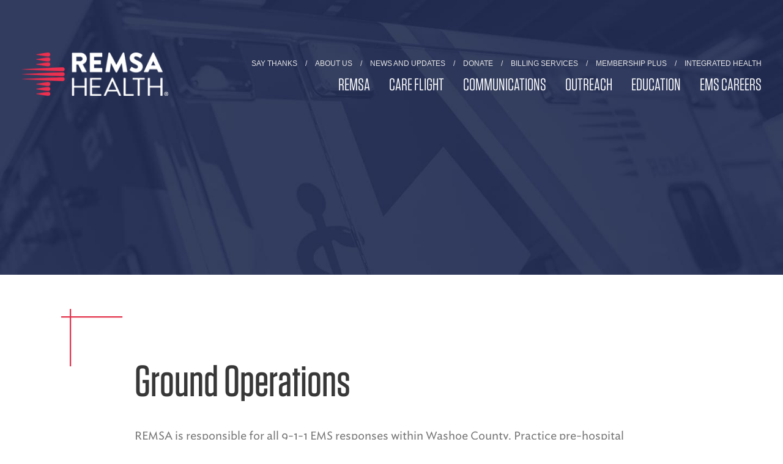

--- FILE ---
content_type: text/html; charset=UTF-8
request_url: https://www.remsahealth.com/careers/ground/
body_size: 10144
content:
<!doctype html>
<html>
<head>
  <meta charset="utf-8"/>
  <meta http-equiv="X-UA-Compatible" content="IE=edge"/>
  <title>EMS Ground Operations Job Openings in Northern NV &amp; CA - REMSA</title>
  <link rel="shortcut icon" href="https://www.remsahealth.com/wp-content/themes/kps3-remsa/favicon.ico"/>
  <meta name="viewport" content="width=device-width, initial-scale=1"/>
  <meta name='robots' content='index, follow, max-image-preview:large, max-snippet:-1, max-video-preview:-1' />
	<style>img:is([sizes="auto" i], [sizes^="auto," i]) { contain-intrinsic-size: 3000px 1500px }</style>
	
	<!-- This site is optimized with the Yoast SEO plugin v26.2 - https://yoast.com/wordpress/plugins/seo/ -->
	<meta name="description" content="Practice pre-hospital medicine where growth and development are encouraged. Enjoy access to in-house continuing education, a simulation lab and specialty teams." />
	<link rel="canonical" href="https://www.remsahealth.com/careers/ground/" />
	<meta property="og:locale" content="en_US" />
	<meta property="og:type" content="article" />
	<meta property="og:title" content="EMS Ground Operations Job Openings in Northern NV &amp; CA - REMSA" />
	<meta property="og:description" content="Practice pre-hospital medicine where growth and development are encouraged. Enjoy access to in-house continuing education, a simulation lab and specialty teams." />
	<meta property="og:url" content="https://www.remsahealth.com/careers/ground/" />
	<meta property="og:site_name" content="REMSA Health" />
	<meta property="og:image" content="https://www.remsahealth.com/wp-content/uploads/2017/08/Ground–Ambulances-1.jpg" />
	<meta property="og:image:width" content="667" />
	<meta property="og:image:height" content="445" />
	<meta property="og:image:type" content="image/jpeg" />
	<meta name="twitter:card" content="summary_large_image" />
	<meta name="twitter:site" content="@remsahealth" />
	<script type="application/ld+json" class="yoast-schema-graph">{"@context":"https://schema.org","@graph":[{"@type":"CollectionPage","@id":"https://www.remsahealth.com/careers/ground/","url":"https://www.remsahealth.com/careers/ground/","name":"EMS Ground Operations Job Openings in Northern NV & CA - REMSA","isPartOf":{"@id":"https://www.remsahealth.com/#website"},"description":"Practice pre-hospital medicine where growth and development are encouraged. Enjoy access to in-house continuing education, a simulation lab and specialty teams.","breadcrumb":{"@id":"https://www.remsahealth.com/careers/ground/#breadcrumb"},"inLanguage":"en-US"},{"@type":"BreadcrumbList","@id":"https://www.remsahealth.com/careers/ground/#breadcrumb","itemListElement":[{"@type":"ListItem","position":1,"name":"Home","item":"https://www.remsahealth.com/"},{"@type":"ListItem","position":2,"name":"Ground Operations"}]},{"@type":"WebSite","@id":"https://www.remsahealth.com/#website","url":"https://www.remsahealth.com/","name":"REMSA Health","description":"Care. Community. Innovation.","publisher":{"@id":"https://www.remsahealth.com/#organization"},"potentialAction":[{"@type":"SearchAction","target":{"@type":"EntryPoint","urlTemplate":"https://www.remsahealth.com/?s={search_term_string}"},"query-input":{"@type":"PropertyValueSpecification","valueRequired":true,"valueName":"search_term_string"}}],"inLanguage":"en-US"},{"@type":"Organization","@id":"https://www.remsahealth.com/#organization","name":"REMSA","url":"https://www.remsahealth.com/","logo":{"@type":"ImageObject","inLanguage":"en-US","@id":"https://www.remsahealth.com/#/schema/logo/image/","url":"https://www.remsahealth.com/wp-content/uploads/2017/08/Ground–Ambulances-1.jpg","contentUrl":"https://www.remsahealth.com/wp-content/uploads/2017/08/Ground–Ambulances-1.jpg","width":667,"height":445,"caption":"REMSA"},"image":{"@id":"https://www.remsahealth.com/#/schema/logo/image/"},"sameAs":["https://www.facebook.com/remsanv/","https://x.com/remsahealth","https://www.instagram.com/remsaems/","https://www.linkedin.com/company/remsa/","https://www.youtube.com/channel/UCpkedeiUICptOzHfe5NZmCw"]}]}</script>
	<!-- / Yoast SEO plugin. -->


<link rel='dns-prefetch' href='//s7.addthis.com' />
<link rel='dns-prefetch' href='//cloud.typography.com' />
<link rel="alternate" type="application/rss+xml" title="REMSA Health &raquo; Ground Operations Job Types Feed" href="https://www.remsahealth.com/careers/ground/feed/" />
<script type="text/javascript">
/* <![CDATA[ */
window._wpemojiSettings = {"baseUrl":"https:\/\/s.w.org\/images\/core\/emoji\/16.0.1\/72x72\/","ext":".png","svgUrl":"https:\/\/s.w.org\/images\/core\/emoji\/16.0.1\/svg\/","svgExt":".svg","source":{"concatemoji":"https:\/\/www.remsahealth.com\/wp-includes\/js\/wp-emoji-release.min.js?ver=6.8.3"}};
/*! This file is auto-generated */
!function(s,n){var o,i,e;function c(e){try{var t={supportTests:e,timestamp:(new Date).valueOf()};sessionStorage.setItem(o,JSON.stringify(t))}catch(e){}}function p(e,t,n){e.clearRect(0,0,e.canvas.width,e.canvas.height),e.fillText(t,0,0);var t=new Uint32Array(e.getImageData(0,0,e.canvas.width,e.canvas.height).data),a=(e.clearRect(0,0,e.canvas.width,e.canvas.height),e.fillText(n,0,0),new Uint32Array(e.getImageData(0,0,e.canvas.width,e.canvas.height).data));return t.every(function(e,t){return e===a[t]})}function u(e,t){e.clearRect(0,0,e.canvas.width,e.canvas.height),e.fillText(t,0,0);for(var n=e.getImageData(16,16,1,1),a=0;a<n.data.length;a++)if(0!==n.data[a])return!1;return!0}function f(e,t,n,a){switch(t){case"flag":return n(e,"\ud83c\udff3\ufe0f\u200d\u26a7\ufe0f","\ud83c\udff3\ufe0f\u200b\u26a7\ufe0f")?!1:!n(e,"\ud83c\udde8\ud83c\uddf6","\ud83c\udde8\u200b\ud83c\uddf6")&&!n(e,"\ud83c\udff4\udb40\udc67\udb40\udc62\udb40\udc65\udb40\udc6e\udb40\udc67\udb40\udc7f","\ud83c\udff4\u200b\udb40\udc67\u200b\udb40\udc62\u200b\udb40\udc65\u200b\udb40\udc6e\u200b\udb40\udc67\u200b\udb40\udc7f");case"emoji":return!a(e,"\ud83e\udedf")}return!1}function g(e,t,n,a){var r="undefined"!=typeof WorkerGlobalScope&&self instanceof WorkerGlobalScope?new OffscreenCanvas(300,150):s.createElement("canvas"),o=r.getContext("2d",{willReadFrequently:!0}),i=(o.textBaseline="top",o.font="600 32px Arial",{});return e.forEach(function(e){i[e]=t(o,e,n,a)}),i}function t(e){var t=s.createElement("script");t.src=e,t.defer=!0,s.head.appendChild(t)}"undefined"!=typeof Promise&&(o="wpEmojiSettingsSupports",i=["flag","emoji"],n.supports={everything:!0,everythingExceptFlag:!0},e=new Promise(function(e){s.addEventListener("DOMContentLoaded",e,{once:!0})}),new Promise(function(t){var n=function(){try{var e=JSON.parse(sessionStorage.getItem(o));if("object"==typeof e&&"number"==typeof e.timestamp&&(new Date).valueOf()<e.timestamp+604800&&"object"==typeof e.supportTests)return e.supportTests}catch(e){}return null}();if(!n){if("undefined"!=typeof Worker&&"undefined"!=typeof OffscreenCanvas&&"undefined"!=typeof URL&&URL.createObjectURL&&"undefined"!=typeof Blob)try{var e="postMessage("+g.toString()+"("+[JSON.stringify(i),f.toString(),p.toString(),u.toString()].join(",")+"));",a=new Blob([e],{type:"text/javascript"}),r=new Worker(URL.createObjectURL(a),{name:"wpTestEmojiSupports"});return void(r.onmessage=function(e){c(n=e.data),r.terminate(),t(n)})}catch(e){}c(n=g(i,f,p,u))}t(n)}).then(function(e){for(var t in e)n.supports[t]=e[t],n.supports.everything=n.supports.everything&&n.supports[t],"flag"!==t&&(n.supports.everythingExceptFlag=n.supports.everythingExceptFlag&&n.supports[t]);n.supports.everythingExceptFlag=n.supports.everythingExceptFlag&&!n.supports.flag,n.DOMReady=!1,n.readyCallback=function(){n.DOMReady=!0}}).then(function(){return e}).then(function(){var e;n.supports.everything||(n.readyCallback(),(e=n.source||{}).concatemoji?t(e.concatemoji):e.wpemoji&&e.twemoji&&(t(e.twemoji),t(e.wpemoji)))}))}((window,document),window._wpemojiSettings);
/* ]]> */
</script>
<link rel='stylesheet' id='twb-open-sans-css' href='https://fonts.googleapis.com/css?family=Open+Sans%3A300%2C400%2C500%2C600%2C700%2C800&#038;display=swap&#038;ver=6.8.3' type='text/css' media='all' />
<link rel='stylesheet' id='twbbwg-global-css' href='https://www.remsahealth.com/wp-content/plugins/photo-gallery/booster/assets/css/global.css?ver=1.0.0' type='text/css' media='all' />
<style id='wp-emoji-styles-inline-css' type='text/css'>

	img.wp-smiley, img.emoji {
		display: inline !important;
		border: none !important;
		box-shadow: none !important;
		height: 1em !important;
		width: 1em !important;
		margin: 0 0.07em !important;
		vertical-align: -0.1em !important;
		background: none !important;
		padding: 0 !important;
	}
</style>
<link rel='stylesheet' id='wp-block-library-css' href='https://www.remsahealth.com/wp-includes/css/dist/block-library/style.min.css?ver=6.8.3' type='text/css' media='all' />
<style id='classic-theme-styles-inline-css' type='text/css'>
/*! This file is auto-generated */
.wp-block-button__link{color:#fff;background-color:#32373c;border-radius:9999px;box-shadow:none;text-decoration:none;padding:calc(.667em + 2px) calc(1.333em + 2px);font-size:1.125em}.wp-block-file__button{background:#32373c;color:#fff;text-decoration:none}
</style>
<style id='safe-svg-svg-icon-style-inline-css' type='text/css'>
.safe-svg-cover{text-align:center}.safe-svg-cover .safe-svg-inside{display:inline-block;max-width:100%}.safe-svg-cover svg{fill:currentColor;height:100%;max-height:100%;max-width:100%;width:100%}

</style>
<style id='global-styles-inline-css' type='text/css'>
:root{--wp--preset--aspect-ratio--square: 1;--wp--preset--aspect-ratio--4-3: 4/3;--wp--preset--aspect-ratio--3-4: 3/4;--wp--preset--aspect-ratio--3-2: 3/2;--wp--preset--aspect-ratio--2-3: 2/3;--wp--preset--aspect-ratio--16-9: 16/9;--wp--preset--aspect-ratio--9-16: 9/16;--wp--preset--color--black: #000000;--wp--preset--color--cyan-bluish-gray: #abb8c3;--wp--preset--color--white: #ffffff;--wp--preset--color--pale-pink: #f78da7;--wp--preset--color--vivid-red: #cf2e2e;--wp--preset--color--luminous-vivid-orange: #ff6900;--wp--preset--color--luminous-vivid-amber: #fcb900;--wp--preset--color--light-green-cyan: #7bdcb5;--wp--preset--color--vivid-green-cyan: #00d084;--wp--preset--color--pale-cyan-blue: #8ed1fc;--wp--preset--color--vivid-cyan-blue: #0693e3;--wp--preset--color--vivid-purple: #9b51e0;--wp--preset--gradient--vivid-cyan-blue-to-vivid-purple: linear-gradient(135deg,rgba(6,147,227,1) 0%,rgb(155,81,224) 100%);--wp--preset--gradient--light-green-cyan-to-vivid-green-cyan: linear-gradient(135deg,rgb(122,220,180) 0%,rgb(0,208,130) 100%);--wp--preset--gradient--luminous-vivid-amber-to-luminous-vivid-orange: linear-gradient(135deg,rgba(252,185,0,1) 0%,rgba(255,105,0,1) 100%);--wp--preset--gradient--luminous-vivid-orange-to-vivid-red: linear-gradient(135deg,rgba(255,105,0,1) 0%,rgb(207,46,46) 100%);--wp--preset--gradient--very-light-gray-to-cyan-bluish-gray: linear-gradient(135deg,rgb(238,238,238) 0%,rgb(169,184,195) 100%);--wp--preset--gradient--cool-to-warm-spectrum: linear-gradient(135deg,rgb(74,234,220) 0%,rgb(151,120,209) 20%,rgb(207,42,186) 40%,rgb(238,44,130) 60%,rgb(251,105,98) 80%,rgb(254,248,76) 100%);--wp--preset--gradient--blush-light-purple: linear-gradient(135deg,rgb(255,206,236) 0%,rgb(152,150,240) 100%);--wp--preset--gradient--blush-bordeaux: linear-gradient(135deg,rgb(254,205,165) 0%,rgb(254,45,45) 50%,rgb(107,0,62) 100%);--wp--preset--gradient--luminous-dusk: linear-gradient(135deg,rgb(255,203,112) 0%,rgb(199,81,192) 50%,rgb(65,88,208) 100%);--wp--preset--gradient--pale-ocean: linear-gradient(135deg,rgb(255,245,203) 0%,rgb(182,227,212) 50%,rgb(51,167,181) 100%);--wp--preset--gradient--electric-grass: linear-gradient(135deg,rgb(202,248,128) 0%,rgb(113,206,126) 100%);--wp--preset--gradient--midnight: linear-gradient(135deg,rgb(2,3,129) 0%,rgb(40,116,252) 100%);--wp--preset--font-size--small: 13px;--wp--preset--font-size--medium: 20px;--wp--preset--font-size--large: 36px;--wp--preset--font-size--x-large: 42px;--wp--preset--spacing--20: 0.44rem;--wp--preset--spacing--30: 0.67rem;--wp--preset--spacing--40: 1rem;--wp--preset--spacing--50: 1.5rem;--wp--preset--spacing--60: 2.25rem;--wp--preset--spacing--70: 3.38rem;--wp--preset--spacing--80: 5.06rem;--wp--preset--shadow--natural: 6px 6px 9px rgba(0, 0, 0, 0.2);--wp--preset--shadow--deep: 12px 12px 50px rgba(0, 0, 0, 0.4);--wp--preset--shadow--sharp: 6px 6px 0px rgba(0, 0, 0, 0.2);--wp--preset--shadow--outlined: 6px 6px 0px -3px rgba(255, 255, 255, 1), 6px 6px rgba(0, 0, 0, 1);--wp--preset--shadow--crisp: 6px 6px 0px rgba(0, 0, 0, 1);}:where(.is-layout-flex){gap: 0.5em;}:where(.is-layout-grid){gap: 0.5em;}body .is-layout-flex{display: flex;}.is-layout-flex{flex-wrap: wrap;align-items: center;}.is-layout-flex > :is(*, div){margin: 0;}body .is-layout-grid{display: grid;}.is-layout-grid > :is(*, div){margin: 0;}:where(.wp-block-columns.is-layout-flex){gap: 2em;}:where(.wp-block-columns.is-layout-grid){gap: 2em;}:where(.wp-block-post-template.is-layout-flex){gap: 1.25em;}:where(.wp-block-post-template.is-layout-grid){gap: 1.25em;}.has-black-color{color: var(--wp--preset--color--black) !important;}.has-cyan-bluish-gray-color{color: var(--wp--preset--color--cyan-bluish-gray) !important;}.has-white-color{color: var(--wp--preset--color--white) !important;}.has-pale-pink-color{color: var(--wp--preset--color--pale-pink) !important;}.has-vivid-red-color{color: var(--wp--preset--color--vivid-red) !important;}.has-luminous-vivid-orange-color{color: var(--wp--preset--color--luminous-vivid-orange) !important;}.has-luminous-vivid-amber-color{color: var(--wp--preset--color--luminous-vivid-amber) !important;}.has-light-green-cyan-color{color: var(--wp--preset--color--light-green-cyan) !important;}.has-vivid-green-cyan-color{color: var(--wp--preset--color--vivid-green-cyan) !important;}.has-pale-cyan-blue-color{color: var(--wp--preset--color--pale-cyan-blue) !important;}.has-vivid-cyan-blue-color{color: var(--wp--preset--color--vivid-cyan-blue) !important;}.has-vivid-purple-color{color: var(--wp--preset--color--vivid-purple) !important;}.has-black-background-color{background-color: var(--wp--preset--color--black) !important;}.has-cyan-bluish-gray-background-color{background-color: var(--wp--preset--color--cyan-bluish-gray) !important;}.has-white-background-color{background-color: var(--wp--preset--color--white) !important;}.has-pale-pink-background-color{background-color: var(--wp--preset--color--pale-pink) !important;}.has-vivid-red-background-color{background-color: var(--wp--preset--color--vivid-red) !important;}.has-luminous-vivid-orange-background-color{background-color: var(--wp--preset--color--luminous-vivid-orange) !important;}.has-luminous-vivid-amber-background-color{background-color: var(--wp--preset--color--luminous-vivid-amber) !important;}.has-light-green-cyan-background-color{background-color: var(--wp--preset--color--light-green-cyan) !important;}.has-vivid-green-cyan-background-color{background-color: var(--wp--preset--color--vivid-green-cyan) !important;}.has-pale-cyan-blue-background-color{background-color: var(--wp--preset--color--pale-cyan-blue) !important;}.has-vivid-cyan-blue-background-color{background-color: var(--wp--preset--color--vivid-cyan-blue) !important;}.has-vivid-purple-background-color{background-color: var(--wp--preset--color--vivid-purple) !important;}.has-black-border-color{border-color: var(--wp--preset--color--black) !important;}.has-cyan-bluish-gray-border-color{border-color: var(--wp--preset--color--cyan-bluish-gray) !important;}.has-white-border-color{border-color: var(--wp--preset--color--white) !important;}.has-pale-pink-border-color{border-color: var(--wp--preset--color--pale-pink) !important;}.has-vivid-red-border-color{border-color: var(--wp--preset--color--vivid-red) !important;}.has-luminous-vivid-orange-border-color{border-color: var(--wp--preset--color--luminous-vivid-orange) !important;}.has-luminous-vivid-amber-border-color{border-color: var(--wp--preset--color--luminous-vivid-amber) !important;}.has-light-green-cyan-border-color{border-color: var(--wp--preset--color--light-green-cyan) !important;}.has-vivid-green-cyan-border-color{border-color: var(--wp--preset--color--vivid-green-cyan) !important;}.has-pale-cyan-blue-border-color{border-color: var(--wp--preset--color--pale-cyan-blue) !important;}.has-vivid-cyan-blue-border-color{border-color: var(--wp--preset--color--vivid-cyan-blue) !important;}.has-vivid-purple-border-color{border-color: var(--wp--preset--color--vivid-purple) !important;}.has-vivid-cyan-blue-to-vivid-purple-gradient-background{background: var(--wp--preset--gradient--vivid-cyan-blue-to-vivid-purple) !important;}.has-light-green-cyan-to-vivid-green-cyan-gradient-background{background: var(--wp--preset--gradient--light-green-cyan-to-vivid-green-cyan) !important;}.has-luminous-vivid-amber-to-luminous-vivid-orange-gradient-background{background: var(--wp--preset--gradient--luminous-vivid-amber-to-luminous-vivid-orange) !important;}.has-luminous-vivid-orange-to-vivid-red-gradient-background{background: var(--wp--preset--gradient--luminous-vivid-orange-to-vivid-red) !important;}.has-very-light-gray-to-cyan-bluish-gray-gradient-background{background: var(--wp--preset--gradient--very-light-gray-to-cyan-bluish-gray) !important;}.has-cool-to-warm-spectrum-gradient-background{background: var(--wp--preset--gradient--cool-to-warm-spectrum) !important;}.has-blush-light-purple-gradient-background{background: var(--wp--preset--gradient--blush-light-purple) !important;}.has-blush-bordeaux-gradient-background{background: var(--wp--preset--gradient--blush-bordeaux) !important;}.has-luminous-dusk-gradient-background{background: var(--wp--preset--gradient--luminous-dusk) !important;}.has-pale-ocean-gradient-background{background: var(--wp--preset--gradient--pale-ocean) !important;}.has-electric-grass-gradient-background{background: var(--wp--preset--gradient--electric-grass) !important;}.has-midnight-gradient-background{background: var(--wp--preset--gradient--midnight) !important;}.has-small-font-size{font-size: var(--wp--preset--font-size--small) !important;}.has-medium-font-size{font-size: var(--wp--preset--font-size--medium) !important;}.has-large-font-size{font-size: var(--wp--preset--font-size--large) !important;}.has-x-large-font-size{font-size: var(--wp--preset--font-size--x-large) !important;}
:where(.wp-block-post-template.is-layout-flex){gap: 1.25em;}:where(.wp-block-post-template.is-layout-grid){gap: 1.25em;}
:where(.wp-block-columns.is-layout-flex){gap: 2em;}:where(.wp-block-columns.is-layout-grid){gap: 2em;}
:root :where(.wp-block-pullquote){font-size: 1.5em;line-height: 1.6;}
</style>
<link rel='stylesheet' id='bwg_fonts-css' href='https://www.remsahealth.com/wp-content/plugins/photo-gallery/css/bwg-fonts/fonts.css?ver=0.0.1' type='text/css' media='all' />
<link rel='stylesheet' id='sumoselect-css' href='https://www.remsahealth.com/wp-content/plugins/photo-gallery/css/sumoselect.min.css?ver=3.4.6' type='text/css' media='all' />
<link rel='stylesheet' id='mCustomScrollbar-css' href='https://www.remsahealth.com/wp-content/plugins/photo-gallery/css/jquery.mCustomScrollbar.min.css?ver=3.1.5' type='text/css' media='all' />
<link rel='stylesheet' id='bwg_googlefonts-css' href='https://fonts.googleapis.com/css?family=Ubuntu&#038;subset=greek,latin,greek-ext,vietnamese,cyrillic-ext,latin-ext,cyrillic' type='text/css' media='all' />
<link rel='stylesheet' id='bwg_frontend-css' href='https://www.remsahealth.com/wp-content/plugins/photo-gallery/css/styles.min.css?ver=1.8.35' type='text/css' media='all' />
<link rel='stylesheet' id='remsa-screen-css' href='https://www.remsahealth.com/wp-content/themes/kps3-remsa/assets/styles/screen.css?ver=1.22' type='text/css' media='all' />
<link rel='stylesheet' id='remsa-fonts-css' href='//cloud.typography.com/616688/6189152/css/fonts.css?ver=6.8.3' type='text/css' media='all' />
<script type="text/javascript" src="https://www.remsahealth.com/wp-includes/js/jquery/jquery.min.js?ver=3.7.1" id="jquery-core-js"></script>
<script type="text/javascript" src="https://www.remsahealth.com/wp-includes/js/jquery/jquery-migrate.min.js?ver=3.4.1" id="jquery-migrate-js"></script>
<script type="text/javascript" src="https://www.remsahealth.com/wp-content/plugins/photo-gallery/booster/assets/js/circle-progress.js?ver=1.2.2" id="twbbwg-circle-js"></script>
<script type="text/javascript" id="twbbwg-global-js-extra">
/* <![CDATA[ */
var twb = {"nonce":"ec2b0ca6bf","ajax_url":"https:\/\/www.remsahealth.com\/wp-admin\/admin-ajax.php","plugin_url":"https:\/\/www.remsahealth.com\/wp-content\/plugins\/photo-gallery\/booster","href":"https:\/\/www.remsahealth.com\/wp-admin\/admin.php?page=twbbwg_photo-gallery"};
var twb = {"nonce":"ec2b0ca6bf","ajax_url":"https:\/\/www.remsahealth.com\/wp-admin\/admin-ajax.php","plugin_url":"https:\/\/www.remsahealth.com\/wp-content\/plugins\/photo-gallery\/booster","href":"https:\/\/www.remsahealth.com\/wp-admin\/admin.php?page=twbbwg_photo-gallery"};
/* ]]> */
</script>
<script type="text/javascript" src="https://www.remsahealth.com/wp-content/plugins/photo-gallery/booster/assets/js/global.js?ver=1.0.0" id="twbbwg-global-js"></script>
<script type="text/javascript" src="https://www.remsahealth.com/wp-content/plugins/photo-gallery/js/jquery.lazy.min.js?ver=1.8.35" id="bwg_lazyload-js"></script>
<script type="text/javascript" src="https://www.remsahealth.com/wp-content/plugins/photo-gallery/js/jquery.sumoselect.min.js?ver=3.4.6" id="sumoselect-js"></script>
<script type="text/javascript" src="https://www.remsahealth.com/wp-content/plugins/photo-gallery/js/tocca.min.js?ver=2.0.9" id="bwg_mobile-js"></script>
<script type="text/javascript" src="https://www.remsahealth.com/wp-content/plugins/photo-gallery/js/jquery.mCustomScrollbar.concat.min.js?ver=3.1.5" id="mCustomScrollbar-js"></script>
<script type="text/javascript" src="https://www.remsahealth.com/wp-content/plugins/photo-gallery/js/jquery.fullscreen.min.js?ver=0.6.0" id="jquery-fullscreen-js"></script>
<script type="text/javascript" id="bwg_frontend-js-extra">
/* <![CDATA[ */
var bwg_objectsL10n = {"bwg_field_required":"field is required.","bwg_mail_validation":"This is not a valid email address.","bwg_search_result":"There are no images matching your search.","bwg_select_tag":"Select Tag","bwg_order_by":"Order By","bwg_search":"Search","bwg_show_ecommerce":"Show Ecommerce","bwg_hide_ecommerce":"Hide Ecommerce","bwg_show_comments":"Show Comments","bwg_hide_comments":"Hide Comments","bwg_restore":"Restore","bwg_maximize":"Maximize","bwg_fullscreen":"Fullscreen","bwg_exit_fullscreen":"Exit Fullscreen","bwg_search_tag":"SEARCH...","bwg_tag_no_match":"No tags found","bwg_all_tags_selected":"All tags selected","bwg_tags_selected":"tags selected","play":"Play","pause":"Pause","is_pro":"","bwg_play":"Play","bwg_pause":"Pause","bwg_hide_info":"Hide info","bwg_show_info":"Show info","bwg_hide_rating":"Hide rating","bwg_show_rating":"Show rating","ok":"Ok","cancel":"Cancel","select_all":"Select all","lazy_load":"1","lazy_loader":"https:\/\/www.remsahealth.com\/wp-content\/plugins\/photo-gallery\/images\/ajax_loader.png","front_ajax":"0","bwg_tag_see_all":"see all tags","bwg_tag_see_less":"see less tags"};
/* ]]> */
</script>
<script type="text/javascript" src="https://www.remsahealth.com/wp-content/plugins/photo-gallery/js/scripts.min.js?ver=1.8.35" id="bwg_frontend-js"></script>
<link rel="https://api.w.org/" href="https://www.remsahealth.com/wp-json/" /><link rel="EditURI" type="application/rsd+xml" title="RSD" href="https://www.remsahealth.com/xmlrpc.php?rsd" />
<link rel="icon" href="https://www.remsahealth.com/wp-content/uploads/2017/07/cropped-Favicon-32x32.png" sizes="32x32" />
<link rel="icon" href="https://www.remsahealth.com/wp-content/uploads/2017/07/cropped-Favicon-192x192.png" sizes="192x192" />
<link rel="apple-touch-icon" href="https://www.remsahealth.com/wp-content/uploads/2017/07/cropped-Favicon-180x180.png" />
<meta name="msapplication-TileImage" content="https://www.remsahealth.com/wp-content/uploads/2017/07/cropped-Favicon-270x270.png" />
		<style type="text/css" id="wp-custom-css">
			.gfield_checkbox label:before {
	top: 2px;
	border-radius: 0;
}

.gfield_checkbox input[type="checkbox"]:checked+label::after {
	top: 6px;
	left: 5px;
	width: 5px;
	height: 8px;
	border-bottom: 2px solid #E2314B;
	border-right: 2px solid #E2314B;
	border-radius: 0;
	background: 0;
	transform: rotate(45deg);
}

.gfield_checkbox label {
	cursor: pointer;
}

#marquee--community-paramedicine {
	min-height: 60vw;
}

#marquee--nurse-healthline-columns .marquee {
	left: 0;
	right: 0;
}

#alternative-destination-row {
	display: none;
}		</style>
		
        <script type="text/javascript">
      (function(w,d,s,l,i){w[l]=w[l]||[];w[l].push({'gtm.start':
new Date().getTime(),event:'gtm.js'});var f=d.getElementsByTagName(s)[0],
j=d.createElement(s),dl=l!='dataLayer'?'&l='+l:'';j.async=true;j.src=
'https://www.googletagmanager.com/gtm.js?id='+i+dl;f.parentNode.insertBefore(j,f);
})(window,document,'script','dataLayer','GTM-M88FPM');    </script>
  </head>

<body class="archive tax-job_type term-ground term-7 wp-theme-kps3-remsa metaslider-plugin">
    <noscript><iframe src="https://www.googletagmanager.com/ns.html?id=GTM-M88FPM"
height="0" width="0" style="display:none;visibility:hidden"></iframe></noscript>
<!-- End Google Tag Manager (noscript) -->
<header class="header-secondary" id="js-header" style="background-image: url('https://www.remsahealth.com/wp-content/uploads/2017/06/marquee-bg-career-paths.jpg');">
  <div id="js-header-overlay" class="header-overlay"></div>

  <div class="mobileNav">
  <ul id="menu-mobile-primary" class="mobileNav-primary"><li id="menu-item-529" class="menu-item menu-item-type-post_type menu-item-object-page menu-item-529"><a href="https://www.remsahealth.com/ground/">REMSA</a></li>
<li id="menu-item-530" class="menu-item menu-item-type-post_type menu-item-object-page menu-item-530"><a href="https://www.remsahealth.com/air/">Care Flight</a></li>
<li id="menu-item-531" class="menu-item menu-item-type-post_type menu-item-object-page menu-item-531"><a href="https://www.remsahealth.com/communications/">Communications</a></li>
<li id="menu-item-532" class="menu-item menu-item-type-post_type menu-item-object-page menu-item-532"><a href="https://www.remsahealth.com/outreach/">Outreach</a></li>
<li id="menu-item-533" class="menu-item menu-item-type-post_type menu-item-object-page menu-item-533"><a href="https://www.remsahealth.com/education/">Education</a></li>
<li id="menu-item-534" class="menu-item menu-item-type-post_type menu-item-object-page menu-item-534"><a href="https://www.remsahealth.com/integrated-health/">Integrated Health</a></li>
</ul>  <ul id="menu-mobile-secondary" class="mobileNav-secondary"><li id="menu-item-535" class="menu-item menu-item-type-post_type menu-item-object-page menu-item-535"><a href="https://www.remsahealth.com/about-us/">About Us</a></li>
<li id="menu-item-536" class="menu-item menu-item-type-post_type menu-item-object-page current_page_parent menu-item-536"><a href="https://www.remsahealth.com/news/">News and Updates</a></li>
<li id="menu-item-3063" class="menu-item menu-item-type-post_type menu-item-object-page menu-item-3063"><a href="https://www.remsahealth.com/donations/">Donate</a></li>
<li id="menu-item-537" class="menu-item menu-item-type-post_type menu-item-object-page menu-item-537"><a href="https://www.remsahealth.com/careers/">EMS Careers</a></li>
<li id="menu-item-6097" class="menu-item menu-item-type-post_type menu-item-object-page menu-item-6097"><a href="https://www.remsahealth.com/thank-a-healthcare-professional/">Say Thanks</a></li>
<li id="menu-item-538" class="menu-item menu-item-type-post_type menu-item-object-page menu-item-538"><a href="https://www.remsahealth.com/billing-services/">Billing Services</a></li>
<li id="menu-item-4877" class="menu-item menu-item-type-custom menu-item-object-custom menu-item-4877"><a href="https://www.airmedcarenetwork.com/REMSA-CareFlight">Membership</a></li>
<li id="menu-item-5837" class="menu-item menu-item-type-post_type menu-item-object-page menu-item-5837"><a href="https://www.remsahealth.com/?page_id=5831">Share a Memory</a></li>
</ul></div>

<a href="#" id="js-mobileMenu" class="mobileMenu">
  <span class="mobileMenu-label">Menu</span>
  <span class="mobileMenu-label mobileMenu-label--alt">Close</span>
  <div>
    <div class="mobileMenu-bar"></div>
    <div class="mobileMenu-bar"></div>
    <div class="mobileMenu-bar"></div>
  </div>
</a>
  <nav class="navbar">
  <div class="row">
    <div class="navbar__content large-12 columns">

      <a href="https://www.remsahealth.com/" class="navbar-logo">
        <img src="https://www.remsahealth.com/wp-content/uploads/2021/05/logo-remsa-health@2x.png" alt="REMSA" width="240" height="71">
      </a>

      <div class="navbar-links">

        <div id="google_translate_element"></div>
        <script type="text/javascript">
          function googleTranslateElementInit() {
            new google.translate.TranslateElement({pageLanguage: 'en', layout: google.translate.TranslateElement.InlineLayout.VERTICAL}, 'google_translate_element');

            var googleTranslateElement = document.getElementById('google_translate_element');
            var navMobile = document.querySelector('.mobileNav');
            var navDesktop = document.querySelector('.navbar-links');

            function moveGoogleTranslate() {
              if (window.matchMedia('(min-width: 1000px)').matches) {
                navDesktop.appendChild(googleTranslateElement);
              } else {
                navMobile.appendChild(googleTranslateElement);
              }
            }
            
            moveGoogleTranslate()
            
            window.addEventListener('resize', function() {
              moveGoogleTranslate()
            });
          }

        </script>
        <script type="text/javascript" src="//translate.google.com/translate_a/element.js?cb=googleTranslateElementInit"></script>
        
        <ul id="menu-top-menu" class="navbar-links-secondary"><li id="menu-item-6095" class="menu-item menu-item-type-post_type menu-item-object-page menu-item-6095"><a href="https://www.remsahealth.com/thank-a-healthcare-professional/">Say Thanks</a></li>
<li id="menu-item-117" class="menu-item menu-item-type-post_type menu-item-object-page menu-item-117"><a href="https://www.remsahealth.com/about-us/">About Us</a></li>
<li id="menu-item-116" class="menu-item menu-item-type-post_type menu-item-object-page current_page_parent menu-item-116"><a href="https://www.remsahealth.com/news/">News and Updates</a></li>
<li id="menu-item-3060" class="menu-item menu-item-type-post_type menu-item-object-page menu-item-3060"><a href="https://www.remsahealth.com/donations/">Donate</a></li>
<li id="menu-item-496" class="menu-item menu-item-type-post_type menu-item-object-page menu-item-496"><a href="https://www.remsahealth.com/billing-services/">Billing Services</a></li>
<li id="menu-item-7064" class="menu-item menu-item-type-post_type menu-item-object-page menu-item-7064"><a href="https://www.remsahealth.com/membership-plus/">Membership Plus</a></li>
<li id="menu-item-7724" class="menu-item menu-item-type-post_type menu-item-object-page menu-item-7724"><a href="https://www.remsahealth.com/integrated-health/">Integrated Health</a></li>
</ul>        <ul id="menu-main-menu" class="navbar-links-primary"><li id="menu-item-121" class="menu-item menu-item-type-post_type menu-item-object-page menu-item-121"><a href="https://www.remsahealth.com/ground/">REMSA</a></li>
<li id="menu-item-122" class="menu-item menu-item-type-post_type menu-item-object-page menu-item-122"><a href="https://www.remsahealth.com/air/">Care Flight</a></li>
<li id="menu-item-123" class="menu-item menu-item-type-post_type menu-item-object-page menu-item-123"><a href="https://www.remsahealth.com/communications/">Communications</a></li>
<li id="menu-item-124" class="menu-item menu-item-type-post_type menu-item-object-page menu-item-124"><a href="https://www.remsahealth.com/outreach/">Outreach</a></li>
<li id="menu-item-125" class="menu-item menu-item-type-post_type menu-item-object-page menu-item-125"><a href="https://www.remsahealth.com/education/">Education</a></li>
<li id="menu-item-3787" class="menu-item menu-item-type-post_type menu-item-object-page menu-item-3787"><a href="https://www.remsahealth.com/careers/">EMS Careers</a></li>
</ul>
      </div>

    </div>
  </div>
</nav>
  <div class="header-row-secondary row">
    <div class="header-columns large-12 large-centered columns small-text-center">
      <h1 id="js-header-title" class="header-title header-title--xsmall"></h1>
    </div>
  </div>
</header>


  <section id="careers-category">
    <div class="row">
      <div class="large-12 columns careers-category-columns">
        <img src="https://www.remsahealth.com/wp-content/themes/kps3-remsa/assets/images/crosshairs-notch-2@2x.png" class="careers-category-notch" alt="" width="101" height="94" aria-hidden="true">

        <h1 class="careers-category-headline">Ground Operations</h1>
        <div class="careers-category-text">

          <p>REMSA is responsible for all 9-1-1 EMS responses within Washoe County. Practice pre-hospital medicine where growth and development are encouraged. Enjoy access to in-house continuing education, a simulation lab and specialty teams.</p>
          <h3>Open Jobs</h3>
          <div class="career-jobs">
                          <div class="career-job">
                <h4>EMS Manager</h4>
                <p><p>The individual appointed to this position will serve as the EMS Manager for the Advanced Life Support (ALS) division. Must be open to working weekends and holidays. Position Summary The EMS Manager serves as a key leader responsible for the oversight and coordination of emergency medical services operations, emergency management, personnel, and resources. This position [&hellip;]</p>
</p>
                <a class="button button--red" href="https://www.remsahealth.com/careers/view/ems-manager-als/">Learn More</a>
              </div>
                          <div class="career-job">
                <h4>Paramedic</h4>
                <p><p>Great Schedules / Sign on &amp; Retention Bonuses / Relocation Assistance We have an interest in prioritizing work / life balance.  We have migrated our shift configuration away from standard 12-hour shifts and to a 4-day/10-hour schedule.  Here at REMSA Health, we value your time and recognize the need for rest and time with your [&hellip;]</p>
</p>
                <a class="button button--red" href="https://www.remsahealth.com/careers/view/paramedic-remsa-reno-nv/">Learn More</a>
              </div>
                          <div class="career-job">
                <h4>Advanced Emergency Medical Technician (AEMT)</h4>
                <p><p>Opportunity: As an Advanced Emergency Medical Technician (AEMT), you will be trained on our inter-facility transfer unit and in the 9-1-1 system.  We have an interest in prioritizing work / life balance.  We have migrated our shift configuration away from standard 12-hour shifts and to a 4-day/10-hour schedule.  Here at REMSA Health, we value your [&hellip;]</p>
</p>
                <a class="button button--red" href="https://www.remsahealth.com/careers/view/advanced-emt/">Learn More</a>
              </div>
                          <div class="career-job">
                <h4>Emergency Medical Technician (EMT)</h4>
                <p><p>This is a full-time position starting on REMSA&#8217;s inter-facility transfer unit. Candidates interested in this position must have completely open availability to work any shift (days/nights/weekends/evenings/holidays).  Great Schedules / Relocation Assistance We have an interest in prioritizing work / life balance.  We have migrated our shift configuration away from standard 12 hour shifts and to [&hellip;]</p>
</p>
                <a class="button button--red" href="https://www.remsahealth.com/careers/view/emt/">Learn More</a>
              </div>
                      </div>

                    <a class="return-to-careers-link" href="/careers/"><span class="icon icon-chevron-left-sign" aria-hidden="true"></span>Back to Careers</a>

        </div>
      </div>
    </div>
  </section>



    
<div class="career-block career-block--reverse">
  <span class="career-block__image" style="background-image: url('https://www.remsahealth.com/wp-content/uploads/2017/06/bg_careers-1.jpg')"></span>

      <div class="career-block__item">
      <p class="career-block__subtitle">Careers</p>
      <h2 class="career-block__headline">Want to join the team?</h2>
      <a href="/careers#opt=1" class="career-block__cta button button--red">Explore Openings</a>    </div>
      <div class="career-block__item">
      <p class="career-block__subtitle">Education</p>
      <h2 class="career-block__headline">Get trained for a career in EMS</h2>
      <a href="/education#marquee--career-paths" class="career-block__cta button button--red">Explore Programs</a>    </div>
  </div>


<section id="contact-bar-section">
  <div class="row">
    <div class="contact-bar">
      <div class="contact-bar__block contact-bar__get-in-touch">Get in Touch</div>
      <span class="contact-bar__vertical-rule"></span>
      <div class="contact-bar__block contact-bar__block--general-information">
        <span class="contact-bar__label">General Information</span>
        <span class="contact-bar__number">(775) 858-5700</span>
      </div>
      <span class="contact-bar__vertical-rule"></span>
      <div class="contact-bar__block contact-bar__block--emergency">
        <span class="contact-bar__label">Emergency</span>
        <span class="contact-bar__number">911</span>
      </div>
      <span class="contact-bar__vertical-rule"></span>
      <div class="contact-bar__block contact-bar__block--social-media">
        <a class="contact-bar__social-media" href="https://www.facebook.com/remsanv/" target="_blank"><img src="https://www.remsahealth.com/wp-content/themes/kps3-remsa/assets/images/logo-facebook.svg" class="contact-bar__social-media--facebook" alt="Facebook" width="48" height="48" aria-hidden="true"></a>
        <a class="contact-bar__social-media" href="https://twitter.com/REMSAHealth" target="_blank"><img src="https://www.remsahealth.com/wp-content/themes/kps3-remsa/assets/images/logo-twitter-x.svg" class="contact-bar__social-media--twitter" alt="Twitter" width="48" height="48" aria-hidden="true"></a>
        <a class="contact-bar__social-media" href="https://www.linkedin.com/company/remsa/" target="_blank"><img src="https://www.remsahealth.com/wp-content/themes/kps3-remsa/assets/images/logo-linkedin.svg" class="contact-bar__social-media--facebook" alt="Facebook" width="48" height="48" aria-hidden="true"></a>
        <a class="contact-bar__social-media" href="https://www.youtube.com/channel/UCpkedeiUICptOzHfe5NZmCw" target="_blank"><img src="https://www.remsahealth.com/wp-content/themes/kps3-remsa/assets/images/logo-youtube.svg" class="contact-bar__social-media--facebook" alt="Facebook" width="48" height="48" aria-hidden="true"></a>
        <a class="contact-bar__social-media" href="https://www.instagram.com/remsahealth/" target="_blank"><img src="https://www.remsahealth.com/wp-content/themes/kps3-remsa/assets/images/logo-instagram.svg" class="contact-bar__social-media--facebook" alt="Facebook" width="48" height="48" aria-hidden="true"></a>
      </div>
    </div>
  </div>
</section>

<footer class="footer">
  <div class="row">
    <div class="large-12 columns">

      <ul id="menu-bottom-menu" class="footer-links"><li id="menu-item-647" class="menu-item menu-item-type-post_type menu-item-object-page menu-item-647"><a href="https://www.remsahealth.com/ground/request-event-coverage/">Request Event Coverage</a></li>
<li id="menu-item-145" class="menu-item menu-item-type-post_type menu-item-object-page menu-item-145"><a href="https://www.remsahealth.com/education/">Education</a></li>
<li id="menu-item-4876" class="menu-item menu-item-type-custom menu-item-object-custom menu-item-4876"><a href="/membership">Membership</a></li>
<li id="menu-item-617" class="menu-item menu-item-type-post_type menu-item-object-page menu-item-617"><a href="https://www.remsahealth.com/billing-services/">Billing Services</a></li>
<li id="menu-item-6096" class="menu-item menu-item-type-post_type menu-item-object-page menu-item-6096"><a href="https://www.remsahealth.com/from-the-heart/">Condolences</a></li>
<li id="menu-item-144" class="menu-item menu-item-type-post_type menu-item-object-page menu-item-144"><a href="https://www.remsahealth.com/about-us/contact-us/">Contact Us</a></li>
</ul>
      <ul class="footer-info">
        <li>© COPYRIGHT 2017-2020. ALL RIGHTS RESERVED</li>
        <li><a href="https://www.remsahealth.com/media/" >Media Room</a></li>                <li><em>ALL PHOTOS OF PATIENTS ARE PLAYED BY ACTORS.</em></li>
      </ul>

    </div>
  </div>
</footer>

    <script type="speculationrules">
{"prefetch":[{"source":"document","where":{"and":[{"href_matches":"\/*"},{"not":{"href_matches":["\/wp-*.php","\/wp-admin\/*","\/wp-content\/uploads\/*","\/wp-content\/*","\/wp-content\/plugins\/*","\/wp-content\/themes\/kps3-remsa\/*","\/*\\?(.+)"]}},{"not":{"selector_matches":"a[rel~=\"nofollow\"]"}},{"not":{"selector_matches":".no-prefetch, .no-prefetch a"}}]},"eagerness":"conservative"}]}
</script>
<script type="text/javascript" src="https://www.remsahealth.com/wp-content/themes/kps3-remsa/assets/scripts/vendor/min/plugins.js?ver=v1.0.6" id="remsa-vendor-js"></script>
<script type="text/javascript" src="https://www.remsahealth.com/wp-content/themes/kps3-remsa/assets/scripts/min/global.js?ver=v1.0.6" id="remsa-global-js"></script>
<script type="text/javascript" src="https://www.remsahealth.com/wp-content/themes/kps3-remsa/assets/scripts/lib/modernizr.min.js?ver=v1.0.6" id="remsa-modernizr-js"></script>
<script type="text/javascript" src="//s7.addthis.com/js/300/addthis_widget.js?ver=v1.0.6#pubid=ra-5fa0626cf2c72307" id="remsa-addthis-js"></script>

        
    <!-- Newsletter Modal -->
    <script id="e2ma-embed">window.e2ma=window.e2ma||{};e2ma.accountId='1737640';</script>
    <script src="//dk98ddgl0znzm.cloudfront.net/e2ma.js" async="async"></script>
  <script>(function(){function c(){var b=a.contentDocument||a.contentWindow.document;if(b){var d=b.createElement('script');d.innerHTML="window.__CF$cv$params={r:'9c1fb9e1ca9e122e',t:'MTc2OTA5MTk4NC4wMDAwMDA='};var a=document.createElement('script');a.nonce='';a.src='/cdn-cgi/challenge-platform/scripts/jsd/main.js';document.getElementsByTagName('head')[0].appendChild(a);";b.getElementsByTagName('head')[0].appendChild(d)}}if(document.body){var a=document.createElement('iframe');a.height=1;a.width=1;a.style.position='absolute';a.style.top=0;a.style.left=0;a.style.border='none';a.style.visibility='hidden';document.body.appendChild(a);if('loading'!==document.readyState)c();else if(window.addEventListener)document.addEventListener('DOMContentLoaded',c);else{var e=document.onreadystatechange||function(){};document.onreadystatechange=function(b){e(b);'loading'!==document.readyState&&(document.onreadystatechange=e,c())}}}})();</script></body>
</html>

--- FILE ---
content_type: text/css
request_url: https://www.remsahealth.com/wp-content/themes/kps3-remsa/assets/styles/screen.css?ver=1.22
body_size: 25286
content:
/** 
 * Automatically Generated - DO NOT EDIT 
 * KPS3 / v1.1.0 / 2026-01-12 
 */ 


/*! normalize.css v2.1.3 | MIT License | git.io/normalize */article,aside,details,figcaption,figure,footer,header,hgroup,main,nav,section,summary{display:block}audio,canvas,video{display:inline-block}audio:not([controls]){display:none;height:0}[hidden],template{display:none}html{font-family:sans-serif;-ms-text-size-adjust:100%;-webkit-text-size-adjust:100%}body{margin:0}a{background:transparent}a:focus{outline:thin dotted}a:active,a:hover{outline:0}h1{font-size:2em;margin:0.67em 0}abbr[title]{border-bottom:1px dotted}b,strong{font-weight:bold}dfn{font-style:italic}hr{-moz-box-sizing:content-box;box-sizing:content-box;height:0}mark{background:#ff0;color:#000}code,kbd,pre,samp{font-family:monospace, serif;font-size:1em}pre{white-space:pre-wrap}q{quotes:"\201C" "\201D" "\2018" "\2019"}small{font-size:80%}sub,sup{font-size:75%;line-height:0;position:relative;vertical-align:baseline}sup{top:-0.5em}sub{bottom:-0.25em}img{border:0}svg:not(:root){overflow:hidden}figure{margin:0}fieldset{border:1px solid #c0c0c0;margin:0 2px;padding:0.35em 0.625em 0.75em}legend{border:0;padding:0}button,input,select,textarea{font-family:inherit;font-size:100%;margin:0}button,input{line-height:normal}button,select{text-transform:none}button,html input[type="button"],input[type="reset"],input[type="submit"]{-webkit-appearance:button;cursor:pointer}button[disabled],html input[disabled]{cursor:default}input[type="checkbox"],input[type="radio"]{box-sizing:border-box;padding:0}input[type="search"]{-webkit-appearance:textfield;-moz-box-sizing:content-box;-webkit-box-sizing:content-box;box-sizing:content-box}input[type="search"]::-webkit-search-cancel-button,input[type="search"]::-webkit-search-decoration{-webkit-appearance:none}button::-moz-focus-inner,input::-moz-focus-inner{border:0;padding:0}textarea{overflow:auto;vertical-align:top}table{border-collapse:collapse;border-spacing:0}meta.foundation-mq-small{font-family:"only screen and (min-width: 768px)";width:768px}meta.foundation-mq-medium{font-family:"only screen and (min-width: 1000px)";width:1000px}meta.foundation-mq-large{font-family:"only screen and (min-width: 1440px)";width:1440px}*,*:before,*:after{-moz-box-sizing:border-box;-webkit-box-sizing:border-box;box-sizing:border-box}html,body{font-size:16px}body{background:#fff;color:#222;padding:0;margin:0;font-family:"Helvetica Neue","Helvetica",Helvetica,Arial,sans-serif;font-weight:normal;font-style:normal;line-height:1;position:relative;cursor:default}a:hover{cursor:pointer}img,object,embed{max-width:100%;height:auto}object,embed{height:100%}img{-ms-interpolation-mode:bicubic}#map_canvas img,#map_canvas embed,#map_canvas object,.map_canvas img,.map_canvas embed,.map_canvas object{max-width:none !important}.left{float:left !important}.right{float:right !important}.text-left{text-align:left !important}.text-right{text-align:right !important}.text-center{text-align:center !important}.text-justify{text-align:justify !important}.hide{display:none}.antialiased{-webkit-font-smoothing:antialiased}img{display:inline-block;vertical-align:middle}textarea{height:auto;min-height:50px}select{width:100%}.row{width:100%;margin-left:auto;margin-right:auto;margin-top:0;margin-bottom:0;max-width:77.5em;*zoom:1}.row:before,.row:after{content:" ";display:table}.row:after{clear:both}.row.collapse>.column,.row.collapse>.columns{position:relative;padding-left:0;padding-right:0;float:left}.row.collapse .row{margin-left:0;margin-right:0}.row .row{width:auto;margin-left:-0.9375em;margin-right:-0.9375em;margin-top:0;margin-bottom:0;max-width:none;*zoom:1}.row .row:before,.row .row:after{content:" ";display:table}.row .row:after{clear:both}.row .row.collapse{width:auto;margin:0;max-width:none;*zoom:1}.row .row.collapse:before,.row .row.collapse:after{content:" ";display:table}.row .row.collapse:after{clear:both}.column,.columns{position:relative;padding-left:.9375em;padding-right:.9375em;width:100%;float:left}@media only screen{.column,.columns{position:relative;padding-left:.9375em;padding-right:.9375em;float:left}.small-1{position:relative;width:8.33333%}.small-2{position:relative;width:16.66667%}.small-3{position:relative;width:25%}.small-4{position:relative;width:33.33333%}.small-5{position:relative;width:41.66667%}.small-6{position:relative;width:50%}.small-7{position:relative;width:58.33333%}.small-8{position:relative;width:66.66667%}.small-9{position:relative;width:75%}.small-10{position:relative;width:83.33333%}.small-11{position:relative;width:91.66667%}.small-12{position:relative;width:100%}.small-offset-0{position:relative;margin-left:0%}.small-offset-1{position:relative;margin-left:8.33333%}.small-offset-2{position:relative;margin-left:16.66667%}.small-offset-3{position:relative;margin-left:25%}.small-offset-4{position:relative;margin-left:33.33333%}.small-offset-5{position:relative;margin-left:41.66667%}.small-offset-6{position:relative;margin-left:50%}.small-offset-7{position:relative;margin-left:58.33333%}.small-offset-8{position:relative;margin-left:66.66667%}.small-offset-9{position:relative;margin-left:75%}.small-offset-10{position:relative;margin-left:83.33333%}[class*="column"]+[class*="column"]:last-child{float:right}[class*="column"]+[class*="column"].end{float:left}.column.small-centered,.columns.small-centered{position:relative;margin-left:auto;margin-right:auto;float:none !important}}@media only screen and (min-width: 768px){.large-1{position:relative;width:8.33333%}.large-2{position:relative;width:16.66667%}.large-3{position:relative;width:25%}.large-4{position:relative;width:33.33333%}.large-5{position:relative;width:41.66667%}.large-6{position:relative;width:50%}.large-7{position:relative;width:58.33333%}.large-8{position:relative;width:66.66667%}.large-9{position:relative;width:75%}.large-10{position:relative;width:83.33333%}.large-11{position:relative;width:91.66667%}.large-12{position:relative;width:100%}.row .large-offset-0{position:relative;margin-left:0%}.row .large-offset-1{position:relative;margin-left:8.33333%}.row .large-offset-2{position:relative;margin-left:16.66667%}.row .large-offset-3{position:relative;margin-left:25%}.row .large-offset-4{position:relative;margin-left:33.33333%}.row .large-offset-5{position:relative;margin-left:41.66667%}.row .large-offset-6{position:relative;margin-left:50%}.row .large-offset-7{position:relative;margin-left:58.33333%}.row .large-offset-8{position:relative;margin-left:66.66667%}.row .large-offset-9{position:relative;margin-left:75%}.row .large-offset-10{position:relative;margin-left:83.33333%}.row .large-offset-11{position:relative;margin-left:91.66667%}.push-1{position:relative;left:8.33333%;right:auto}.pull-1{position:relative;right:8.33333%;left:auto}.push-2{position:relative;left:16.66667%;right:auto}.pull-2{position:relative;right:16.66667%;left:auto}.push-3{position:relative;left:25%;right:auto}.pull-3{position:relative;right:25%;left:auto}.push-4{position:relative;left:33.33333%;right:auto}.pull-4{position:relative;right:33.33333%;left:auto}.push-5{position:relative;left:41.66667%;right:auto}.pull-5{position:relative;right:41.66667%;left:auto}.push-6{position:relative;left:50%;right:auto}.pull-6{position:relative;right:50%;left:auto}.push-7{position:relative;left:58.33333%;right:auto}.pull-7{position:relative;right:58.33333%;left:auto}.push-8{position:relative;left:66.66667%;right:auto}.pull-8{position:relative;right:66.66667%;left:auto}.push-9{position:relative;left:75%;right:auto}.pull-9{position:relative;right:75%;left:auto}.push-10{position:relative;left:83.33333%;right:auto}.pull-10{position:relative;right:83.33333%;left:auto}.push-11{position:relative;left:91.66667%;right:auto}.pull-11{position:relative;right:91.66667%;left:auto}.column.large-centered,.columns.large-centered{position:relative;margin-left:auto;margin-right:auto;float:none !important}.column.large-uncentered,.columns.large-uncentered{margin-left:0;margin-right:0;float:left !important}.column.large-uncentered.opposite,.columns.large-uncentered.opposite{float:right !important}}html{scroll-behavior:smooth}html,body{height:100%}body{font-family:"Ideal Sans SSm A","Ideal Sans SSm B",sans-serif;color:#383838;-webkit-font-smoothing:antialiased;text-rendering:optimizeLegibility;position:relative}p{color:#767676}p a{color:#E2314B}h1,h2,h3,h4,h5,h6{font-family:"Tungsten A","Tungsten B",sans-serif}h4{font-size:36px;line-height:1em;font-weight:500;color:#0B529D}a:focus{outline:none}ul:not([class]) li a{color:#E2314B}.custom-row{max-width:1600px;margin:0 auto;*zoom:1}.custom-row:before,.custom-row:after{content:" ";display:table}.custom-row:after{clear:both}.tinynav{display:none}.mobileMenu{display:none}.red{color:#E2314B}.fw-light{font-weight:300}ul.icon,ul.home-community-health-article-title:before{list-style-type:none;padding-left:1.05em}ul.icon li,ul.home-community-health-article-title:before li{font-family:"Ideal Sans SSm A","Ideal Sans SSm B",sans-serif;text-align:left;text-indent:-1.2em;line-height:1.2em;letter-spacing:-0.03em;padding-bottom:8px}ul.icon li:before,ul.home-community-health-article-title:before li:before{font-family:'remsa-icons-v2' !important;font-size:12px;content:"\e916";color:#E2314B;float:left;width:2.2em;position:relative;top:2px}ul.icon strong,ul.home-community-health-article-title:before strong{font-weight:600}ul.big{font-size:22px}ul.big li:before{top:15px}.inline-block{display:inline-block;margin:0 75px 0 0;width:40%}@media (max-width: 1220px){.inline-block{width:100%;margin-right:0}}.gform_wrapper .button{color:#E2314B}.gform_wrapper .button:hover{color:#fff}.responsive-embed{position:relative;display:block;width:100%;padding-top:56.25%;overflow:hidden}.responsive-embed iframe{position:absolute;top:0;left:0;width:100%;height:100%}@font-face{font-family:'remsa-icons-v2';src:url("../fonts/remsa-icons-v2.ttf?wldode") format("truetype"),url("../fonts/remsa-icons-v2.woff?wldode") format("woff"),url("../fonts/remsa-icons-v2.svg??wldode#remsa-icons-v2") format("svg");font-weight:normal;font-style:normal}.icon,.home-community-health-article-title:before{font-family:'remsa-icons-v2' !important;speak:none;font-style:normal;font-weight:normal;font-variant:normal;text-transform:none;line-height:1;-webkit-font-smoothing:antialiased;-moz-osx-font-smoothing:grayscale}.icon-mechanics:before{content:"\e929"}.icon-logistics:before{content:"\e92a"}.icon-cloudy-weather:before{content:"\e92b"}.icon-command-vehicle:before{content:"\e92c"}.icon-paper-badge:before{content:"\e925"}.icon-certified:before{content:"\e926"}.icon-crew:before{content:"\e927"}.icon-safety:before{content:"\e928"}.icon-plane:before{content:"\e91f"}.icon-critical-care-transport:before{content:"\e920"}.icon-air-ambulance:before{content:"\e921"}.icon-mobile-transport:before{content:"\e922"}.icon-clock:before{content:"\e923"}.icon-accreditations:before{content:"\e924"}.icon-arrow-right:before{content:"\e900"}.icon-chevron-right-sign:before,.home-community-health-article-title:before{content:"\e901"}.icon-globe:before{content:"\e902"}.icon-helipad:before{content:"\e903"}.icon-weather:before{content:"\e904"}.icon-check-shield:before{content:"\e905"}.icon-award:before{content:"\e906"}.icon-wrench:before{content:"\e907"}.icon-people:before{content:"\e908"}.icon-handshake:before{content:"\e909"}.icon-chevron-left-sign:before{content:"\e90a"}.icon-advancement:before{content:"\e90b"}.icon-commitmentEducation:before{content:"\e90c"}.icon-compensation:before{content:"\e90d"}.icon-dedicatedFaculty:before{content:"\e90e"}.icon-flexibility:before{content:"\e90f"}.icon-future:before{content:"\e910"}.icon-healthcareFocused:before{content:"\e911"}.icon-healthplan:before{content:"\e912"}.icon-qualityEducation:before{content:"\e913"}.icon-dialog:before{content:"\e914"}.icon-pencil:before{content:"\e915"}.icon-flying-drop:before{content:"\e916"}.icon-airplane:before{content:"\e917"}.icon-helicopter:before{content:"\e918"}.icon-gears:before{content:"\e919"}.icon-ambulance:before{content:"\e91a"}.icon-tools:before{content:"\e91b"}.icon-atv:before{content:"\e91c"}.icon-boot:before{content:"\e91d"}.icon-trees:before{content:"\e91e"}.button{display:inline-block;vertical-align:middle;*vertical-align:auto;*zoom:1;*display:inline;background:transparent;text-decoration:none;text-align:center;text-transform:uppercase;border:2px solid #E2314B;font-family:"Ideal Sans SSm A","Ideal Sans SSm B",sans-serif;font-weight:600;font-size:12px;line-height:1.25em;color:#fff;letter-spacing:0.215em;padding:18px 25px;-moz-transition:all 150ms ease;-o-transition:all 150ms ease;-webkit-transition:all 150ms ease;transition:all 150ms ease}.button:hover,.button:focus{color:#fff;background:#E2314B;text-decoration:none !important}.button--alt{color:#616161}.button--red{color:#fff;background:#E2314B}.button--red:focus,.button--red:hover{background:#c41c34;border-color:#c41c34}.button--large{font-size:14px;padding:26px 44px}@media (max-width: 768px){.button--large{font-size:12px;padding:18px 20px}}.button--top-margin{margin-top:20px}.button--right-margin{margin-right:20px}.button--bottom-margin{margin-bottom:70px}.button--center-adjacent{margin-left:10px;margin-right:10px}.button--below-intro-hed{margin:40px 0 20px 50px}@media (max-width: 768px){.button--below-intro-hed{margin:20px 0 20px 0}}.button--dark-screened{background-color:rgba(0,0,0,0.4)}.button--light-screened{background-color:rgba(255,255,255,0.5);color:#232323}.button--whiteline{border:2px solid #fff}.button--whiteline:hover,.button--whiteline:focus{color:#E2314B;background:#fff;text-decoration:none !important}.button--blueline{border:2px solid #0B529D}.button--blueline:hover,.button--blueline:focus{color:#fff;background:#0B529D;text-decoration:none !important}.button-row{display:flex;flex-wrap:wrap;justify-content:center;max-width:100%;padding:10px}.button-row .button{flex:0 1 300px;margin:5px}@media (min-width: 768px){.button-row .button{margin:25px}}.accordion-section-title{font-size:32px;line-height:1.2;margin:30px 15px}.accordion{padding-top:30px}.accordion .secondary__title{margin:40px 12px}.accordion-items{margin-top:30px;border-top:solid 1px #A8A8A8}.accordion-items.accordion-items--white{border-top-color:rgba(255,255,255,0.5)}.accordion-items__content{padding:30px 10px}.accordion-item{font-size:18px;line-height:1.6;color:#616161;border-bottom:solid 1px #A8A8A8}.accordion-items--white .accordion-item{color:#fff;border-bottom-color:rgba(255,255,255,0.5)}.accordion-item__title{position:relative;display:block;width:100%;padding:18px 15px 15px;padding-right:50px;border:0;font-weight:600;text-align:left;line-height:1.6;background:0;color:inherit}.accordion-item__title:focus,.accordion-item__title:hover{outline:0}.accordion-item__title.is-expanded::before{margin-top:4px;transform:rotate(225deg)}.accordion-item__title::before{content:'';display:block;position:absolute;top:20px;right:18px;width:8px;height:8px;border-bottom:solid 2px #E2314B;border-right:solid 2px #E2314B;transform-origin:center;transform:rotate(45deg)}.accordion-items--white .accordion-item__title::before{border-color:#fff}.accordion-item__title.accordion-item__title--section .accordion-section-title{margin:0;color:#383838}.accordion-item__title.accordion-item__title--section::before{top:32px}.accordion-item__title.accordion-item__title--section+.accordion-item__content{padding:0;margin-bottom:-1px}.accordion-item__title.accordion-item__title--section+.accordion-item__content .accordion-items{margin-top:0}.accordion-item__content{display:none;padding:5px 15px 15px;font-weight:300}.accordion-item__content p:first-child{margin-top:0}.accordion-item__content p:last-child{margin-bottom:0}.accordion-item__content li+li{margin-top:10px}.alert-bar{padding:15px;border-top:solid 2px #0B529D;background:#E2314B;color:#fff;display:none}body.alert-bar-active .alert-bar{display:block}.alert-bar__content{display:flex;max-width:77.5em;margin:-8px auto}.alert-bar__icon{margin-top:5px;margin-right:15px;flex:0 0 30px;width:30px;height:30px}@media (max-width: 768px){.alert-bar__icon{margin-top:7px;flex:0 0 20px;width:20px;height:20px}}.alert-bar__message{display:flex;flex-wrap:wrap}.alert-bar__text{position:relative;top:1px;margin:8px 15px 8px 0;font-family:"Tungsten A","Tungsten B",sans-serif;font-size:22px;line-height:1.3}@media (max-width: 768px){.alert-bar__text{font-size:16px}}.alert-bar__cta{position:relative;top:-1px;margin:8px 0;padding:8px 14px;font-size:10px}@media (max-width: 768px){.alert-bar__cta{padding:6px 10px;font-size:8px}}.alert-bar__close{position:relative;display:block;flex:0 0 30px;width:30px;height:30px;margin-top:8px;margin-left:auto;padding:0;border:0;background:0;text-indent:100%;white-space:nowrap;overflow:hidden}.alert-bar__close:hover:before,.alert-bar__close:hover:after{background:#0B529D}.alert-bar__close:before,.alert-bar__close:after{content:'';position:absolute;top:50%;left:50%;display:block;width:20px;height:2px;background:#fff;transform-origin:center}.alert-bar__close:before{transform:translate(-50%, -50%) rotate(45deg)}.alert-bar__close:after{transform:translate(-50%, -50%) rotate(-45deg)}.gform_wrapper textarea,.gform_wrapper input[type="text"]{max-width:100%;border:solid 1px #BFBFBF}.gform_wrapper textarea{resize:vertical}.gform_wrapper textarea,.gform_wrapper input[type="text"],.gform_wrapper input[type="button"],.gform_wrapper input[type="submit"]{-webkit-appearance:none;border-radius:0}.gform_wrapper input:not([type=radio]):not([type=checkbox]):not([type=submit]):not([type=button]):not([type=image]):not([type=file]){width:100%;padding:1rem 1rem 1.125rem;color:#383838}.gform_wrapper li{margin-left:20px}.gform_wrapper li:before{display:none}.gform_wrapper fieldset{line-height:24px}.gform_wrapper fieldset label{line-height:24px}.gform_hidden{display:none}.gform_title{margin:0 0 30px;font-size:50px;line-height:.96;font-weight:600}.gform_fields{list-style:none;margin:0 0 20px;padding:0}.gfield{margin-top:10px}.gfield span input{margin-top:20px}.gfield span select{margin-top:20px}.ginput_container{margin-top:5px}.gfield_label{font-weight:600;font-size:.75rem;letter-spacing:.05em;text-transform:uppercase;color:#767676}.gform_button{width:100%;font-size:.75rem;color:#616161}.gform_button:hover{color:#fff}.ginput_container_radio label{margin-left:10px}.gform_confirmation_message,.validation_error{display:inline-block;padding:1rem;border:0;font-weight:400;line-height:1.4;color:#fff}.validation_error{background:#E2314B}.gform_confirmation_message{background:#0B529D}.validation_message{color:#E2314B;font-weight:400}.field_description_below .gfield_description{margin-top:10px;padding:0}li.gfield.gfield_error{border:0;background:0}li.gfield.gfield_error input:not([type=radio]):not([type=checkbox]):not([type=submit]):not([type=button]):not([type=image]):not([type=file]),li.gfield.gfield_error textarea{border:solid 1px #BFBFBF;border-bottom:solid 2px #E2314B}.gform_confirmation_message{margin:15px 0 30px;line-height:1.4}.gform_ajax_spinner{position:absolute;top:100%;left:100%}.emma-footer-container{padding:50px 10px;background:#212C50;color:#BFBFBF;float:0}@media (min-width: 481px){.emma-footer-container{padding:50px}}.emma-footer{width:1000px;max-width:100%;margin:0 auto}.emma-footer h2{margin:0 0 20px;font-family:"Tungsten A","Tungsten B",sans-serif;font-weight:400;font-size:40px;color:#E2314B}.emma-footer form{margin-top:20px}@media (min-width: 769px){.emma-footer form{display:flex;align-items:flex-start;flex-wrap:wrap}}.emma-footer .gform_body{flex:3 3 auto}.emma-footer .gform_footer{position:relative;flex:1 1 auto}.emma-footer .gfield_label{display:inline-block;margin:15px 0 5px;color:#fff;opacity:0.5}.emma-footer .gform_fields{margin:0 -10px}@media (min-width: 769px){.emma-footer .gform_fields{display:flex}}.emma-footer .gfield{flex:calc(100% / 3);padding:0 10px}.emma-footer .gform_button{margin-top:47px;padding:18px;color:#fff}@media (min-width: 769px){.emma-footer .gform_button{margin-left:20px}}.ginput_total{font-size:30px;font-weight:bold;color:#212C50}.gfield_radio input[type="radio"]{display:none;transition:all .5s ease}.gfield_radio input[type="radio"]:checked+label::after{border-radius:14px;width:15px;height:15px;position:absolute;top:2.5px;left:10px;content:" ";display:block;background:#E2314B;transition:all .5s ease}.gfield_radio label{transition:all .5s ease;cursor:pointer}.gfield_radio label:before{content:" ";display:inline-block;position:relative;top:1px;margin:0 10px 0 0;width:15px;height:15px;border-radius:11px;border:2px solid #E2314B;background-color:transparent;transition:all .5s ease}.gfield_radio .gchoice{font-size:16px;line-height:1.5em;color:#767676;padding-bottom:5px;position:relative}.gfield_checkbox input[type="checkbox"]{display:none;transition:all .5s ease}.gfield_checkbox input[type="checkbox"]:checked+label::after{content:" ";position:absolute;top:6px;left:5px;display:block;width:5px;height:8px;border-bottom:2px solid #E2314B;border-right:2px solid #E2314B;transform:rotate(45deg);transition:all .5s ease}.gfield_checkbox label{transition:all .5s ease;cursor:pointer}.gfield_checkbox label:before{content:" ";display:inline-block;position:relative;top:2px;margin:0 10px 0 0;width:15px;height:15px;border:2px solid #E2314B;background-color:transparent;transition:all .5s ease}.gfield_checkbox .gchoice{font-size:16px;line-height:1.5em;color:#767676;padding-bottom:5px;position:relative}.gform_drop_area{border:1px dashed gray;height:200px;margin:30px 0 15px 0;display:flex;flex-direction:column;justify-content:center;align-items:center}.gform_drop_area span{font-family:"Ideal Sans SSm A","Ideal Sans SSm B",sans-serif;font-size:18px;margin:15px 0}button.gform_button_select_files{padding:11px 10px}h3.gsection_title{font-size:1.75rem}.gfield_html{font-family:"Ideal Sans SSm A","Ideal Sans SSm B",sans-serif;color:#383838;-webkit-font-smoothing:antialiased;text-rendering:optimizeLegibility}.gform_fileupload_rules{font-weight:600}@media (min-width: 769px){.application-form .gfield{margin:10px}.application-form .gfield--width-half{display:inline-block;width:calc(50% - 20px)}.application-form .gfield--width-third{display:inline-block;width:calc(33% - 17px)}.application-form .ginput_container.has_first_name{display:flex}.application-form .margin-fieldset{margin-bottom:-24px}.application-form .name_first,.application-form .name_last{margin:0 5px}.application-form .name_first input,.application-form .name_last input{margin:0}.application-form textarea{width:100%}.application-form .gform_page_footer{display:flex}.application-form .gform_page_footer .button{margin:0 10px}.application-form .gform_page_footer input[type=submit]{background-color:#E2314B;color:#fff}}.navbar{padding:50px 0;position:relative;z-index:3}.navbar__content{display:flex;justify-content:space-between;align-items:flex-end}.navbar-logo{float:left}.navbar-links{float:right;text-align:right;color:#fff;text-transform:uppercase;margin-top:29px}.navbar-links a{text-decoration:none;color:inherit}.navbar-links-secondary,.navbar-links-primary{list-style:none;margin:0;padding:0}.navbar-links-secondary li,.navbar-links-primary li{display:inline-block;vertical-align:middle;*vertical-align:auto;*zoom:1;*display:inline;padding:0;margin:0}.navbar-links-secondary li:first-child,.navbar-links-primary li:first-child{margin-left:0}.navbar-links-secondary{font-size:12px;line-height:1.2em;font-weight:500;color:#e6e6e6;margin:17px 0 10px;font-family:"Helvetica Neue",Helvetica,Arial,sans-serif}.navbar-links-secondary li{margin-left:10px}.navbar-links-secondary li:after{content:' / ';margin-left:10px;font-size:12px}.navbar-links-secondary li:last-child:after{display:none}.navbar-links-secondary a{-moz-transition:color 175ms ease-in-out;-o-transition:color 175ms ease-in-out;-webkit-transition:color 175ms ease-in-out;transition:color 175ms ease-in-out}.navbar-links-secondary a:hover,.navbar-links-secondary a:focus{color:#E2314B}.navbar-links-primary{font-family:"Tungsten A","Tungsten B",sans-serif;font-size:28px;line-height:1.2em}.navbar-links-primary li{margin-left:28px}.navbar-links-primary a{position:relative;overflow:hidden;display:block;padding-bottom:2px}.navbar-links-primary a:before{content:'';position:absolute;bottom:0;left:0;width:100%;height:2px;background:#E2314B;opacity:0;-moz-transform:translate3d(-105%, 0, 0);-webkit-transform:translate3d(-105%, 0, 0);transform:translate3d(-105%, 0, 0);-moz-transition:-moz-transform 175ms ease-in-out,opacity 0ms ease 175ms;-o-transition:-o-transform 175ms ease-in-out,opacity 0ms ease 175ms;-webkit-transition:-webkit-transform 175ms ease-in-out,opacity 0ms ease;-webkit-transition-delay:0s,175ms;transition:transform 175ms ease-in-out,opacity 0ms ease 175ms}.navbar-links-primary a:hover:before,.navbar-links-primary a:focus:before{opacity:1;-moz-transform:translate3d(0, 0, 0);-webkit-transform:translate3d(0, 0, 0);transform:translate3d(0, 0, 0);-moz-transition:-moz-transform 175ms ease-in-out;-o-transition:-o-transform 175ms ease-in-out;-webkit-transition:-webkit-transform 175ms ease-in-out;transition:transform 175ms ease-in-out}.header{display:flex;flex-direction:column;min-height:900px;color:#fff;overflow:hidden;position:relative;background:#212C50;background-position:center top;background-size:cover}@media (max-width: 1000px){.header{min-height:570px}}@media (max-width: 768px){.header{min-height:400px}}.header[style*="--bg-image"]{position:relative;z-index:0}.header[style*="--bg-image"]::before{content:'';position:absolute;z-index:-1;top:0;left:0;width:100%;height:100%;background:center/cover var(--bg-image) no-repeat;opacity:0.1}.header--small{min-height:460px}.header--content-height{min-height:0}.header-row{margin-top:auto;margin-bottom:7.5rem}.header-row--small{margin-bottom:2.5rem}.header-title{position:relative;text-wrap:balance;max-width:80%;margin:0 60px;font-weight:300;font-size:215px;line-height:.86;text-transform:uppercase}@media (max-width: 1000px){.header-title{margin:0;font-size:160px;line-height:.86;text-align:center !important;max-width:none}}@media (max-width: 768px){.header-title{font-size:90px}}@media (max-width: 480px){.header-title{font-size:60px}}.header-title--small{font-size:165px;line-height:.86;z-index:3;overflow-wrap:normal}@media (max-width: 1000px){.header-title--small{font-size:120px}}@media (max-width: 768px){.header-title--small{font-size:90px}}@media (max-width: 480px){.header-title--small{font-size:60px}}.header-title--xsmall{max-width:none;font-size:120px;line-height:.86}@media (max-width: 1000px){.header-title--xsmall{font-weight:200;font-size:120px;line-height:.86}}@media (max-width: 768px){.header-title--xsmall{font-weight:300;font-size:90px}}@media (max-width: 480px){.header-title--xsmall{font-size:60px}}.header-title--full-width{max-width:none;margin:0}.header-subhead{text-transform:uppercase;font-size:41px;line-height:.86;font-weight:200;font-family:"Tungsten A","Tungsten B",sans-serif;margin:0 0 25px}@media only screen and (max-width: 767px){.header-subhead{font-size:24px;line-height:.86}}.header-content{margin:35px 0 30px}.header-intro{max-width:680px;margin:80px auto 160px}.header-description{margin-top:24px;font-size:18px;line-height:1.5;color:#fff}.header-description p{color:inherit}.header-image{position:absolute;top:-425px;left:200px;z-index:2}@media (max-width: 768px){.header-image{position:absolute;top:-170px;left:30px;max-width:490px}}.header-overlay{position:absolute;top:0;left:0;width:100%;height:100%;background-size:cover;z-index:1}@media (max-width: 1000px){.header-overlay{background-position:center center}}.header-overlay-blank{position:absolute;top:0;left:0;width:100%;height:100%;background:url("../images/header-overlay-blank.png") center top no-repeat;background-size:cover;z-index:1}@media (max-width: 1000px){.header-overlay-blank{background-position:center center}}.header-notch{position:absolute;bottom:-50px;right:260px;z-index:2}.header-secondary{min-height:450px;color:#fff;overflow:hidden;position:relative;background-position:center top;background-size:cover}@media (max-width: 1000px){.header-secondary{min-height:400px}}.header-row-secondary{position:absolute;bottom:50px;left:0;right:0;margin:0 auto}@media (max-width: 1000px){.header-row-secondary{bottom:100px}}.header-title--secondary{max-width:600px;font-size:92px;line-height:.86}@media (max-width: 1000px){.header-title--secondary{max-width:none;font-weight:200;font-size:60px;line-height:.86}}.header-cta{margin-top:24px}body.is-active{overflow:hidden}.mobileNav{display:none;background:#000;background:rgba(0,0,0,0.9);position:fixed;top:0;left:0;bottom:0;width:100%;z-index:200;text-align:center;text-transform:uppercase;max-height:0;overflow:hidden;opacity:0;-moz-transition:opacity 500ms ease,max-height 0ms ease 500ms;-o-transition:opacity 500ms ease,max-height 0ms ease 500ms;-webkit-transition:opacity 500ms ease,max-height 0ms ease;-webkit-transition-delay:0s,500ms;transition:opacity 500ms ease,max-height 0ms ease 500ms}.mobileNav-primary,.mobileNav-secondary{list-style:none;margin:0;padding:0}.mobileNav-primary li,.mobileNav-secondary li{margin:0;padding:0}.mobileNav-primary a,.mobileNav-secondary a{display:block;color:#fff;text-decoration:none}.mobileNav-primary{font-family:"Tungsten A","Tungsten B",sans-serif;font-size:28px;margin-top:60px}.mobileNav-primary a{padding:25px 15px}.mobileNav-primary li{border-top:1px solid #383838}.mobileNav-primary li:last-child{border-bottom:1px solid #383838}.mobileNav-secondary{margin:20px 0;font-size:12px}.mobileNav-secondary a{color:#BFBFBF;padding:15px}.mobileMenu{position:absolute;top:12px;right:10px;padding:5px;z-index:201}.alert-bar-active.menu-active .mobileMenu{position:fixed}.mobileMenu-label{position:absolute;top:50%;right:100%;margin-top:-.5em;line-height:1;text-decoration:none;color:#BFBFBF;text-transform:uppercase;font-size:10px;letter-spacing:2px;-moz-transform:translateX(-5px);-ms-transform:translateX(-5px);-webkit-transform:translateX(-5px);transform:translateX(-5px);-moz-transition:all 250ms ease 150ms;-o-transition:all 250ms ease 150ms;-webkit-transition:all 250ms ease;-webkit-transition-delay:150ms;transition:all 250ms ease 150ms}.mobileMenu-label--alt{opacity:0;-moz-transition:all 250ms ease;-o-transition:all 250ms ease;-webkit-transition:all 250ms ease;transition:all 250ms ease}.mobileMenu-bar{width:25px;height:2px;margin:5px 0;overflow:hidden;position:relative;background:#fff;-moz-transition:all 250ms ease;-o-transition:all 250ms ease;-webkit-transition:all 250ms ease;transition:all 250ms ease}.mobileMenu-bar:nth-child(2){-moz-transition:opacity 150ms ease 100ms,-moz-transform 250ms ease;-o-transition:opacity 150ms ease 100ms,-o-transform 250ms ease;-webkit-transition:opacity 150ms ease,-webkit-transform 250ms ease;-webkit-transition-delay:100ms,0s;transition:opacity 150ms ease 100ms,transform 250ms ease}.is-active .mobileNav{max-height:100%;overflow:auto;opacity:1;-moz-transition:opacity 500ms ease;-o-transition:opacity 500ms ease;-webkit-transition:opacity 500ms ease;transition:opacity 500ms ease}.is-active .mobileMenu-label{opacity:0;-moz-transform:translateX(0);-ms-transform:translateX(0);-webkit-transform:translateX(0);transform:translateX(0);-moz-transition:all 250ms ease;-o-transition:all 250ms ease;-webkit-transition:all 250ms ease;transition:all 250ms ease}.is-active .mobileMenu-label--alt{opacity:1;-moz-transform:translateX(-5px);-ms-transform:translateX(-5px);-webkit-transform:translateX(-5px);transform:translateX(-5px);-moz-transition:all 250ms ease 150ms;-o-transition:all 250ms ease 150ms;-webkit-transition:all 250ms ease;-webkit-transition-delay:150ms;transition:all 250ms ease 150ms}.is-active .mobileMenu-bar:nth-child(1){-moz-transform:translateY(7px) rotate(45deg);-ms-transform:translateY(7px) rotate(45deg);-webkit-transform:translateY(7px) rotate(45deg);transform:translateY(7px) rotate(45deg);width:90%}.is-active .mobileMenu-bar:nth-child(2){opacity:0;-moz-transition:opacity 150ms ease 100ms,-moz-transform 250ms ease;-o-transition:opacity 150ms ease 100ms,-o-transform 250ms ease;-webkit-transition:opacity 150ms ease,-webkit-transform 250ms ease;-webkit-transition-delay:100ms,0s;transition:opacity 150ms ease 100ms,transform 250ms ease;-moz-transform:scale(0.2);-ms-transform:scale(0.2);-webkit-transform:scale(0.2);transform:scale(0.2)}.is-active .mobileMenu-bar:nth-child(3){-moz-transform:translateY(-7px) rotate(-45deg);-ms-transform:translateY(-7px) rotate(-45deg);-webkit-transform:translateY(-7px) rotate(-45deg);transform:translateY(-7px) rotate(-45deg);width:90%}.intro{padding:70px 0 80px}@media (max-width: 1235px){.intro{padding:50px 0 80px;min-height:0}}@media (max-width: 768px){.intro{padding:20px 0 40px;min-height:0}}.intro-notch{position:absolute;top:0;left:0}@media (max-width: 768px){.intro-notch{top:22px;left:15px;max-width:60px}}.intro-notch2{position:absolute;bottom:-320px;right:180px;-moz-transform:rotate(-90deg);-ms-transform:rotate(-90deg);-webkit-transform:rotate(-90deg);transform:rotate(-90deg)}.intro-title{font-size:120px;overflow-wrap:normal;line-height:110px;font-weight:200;margin:0;text-transform:uppercase;padding:65px 0 0 55px}@media (max-width: 925px){.intro-title{font-size:90px;line-height:.9em}}@media (max-width: 768px){.intro-title{font-size:72px;line-height:.9em;font-weight:300;padding:55px 40px 0;margin:0 auto 20px}}.intro-title .red{color:#E2314B}div.large-5 .intro-title{padding-right:40px}.intro-content{margin:75px 30px 30px;font-size:18px;line-height:27px}@media (max-width: 768px){.intro-content{margin:0;font-size:16px;line-height:1.5em}}.intro-content p{margin:15px 0 25px}.intro-item{min-height:260px;text-decoration:none;display:block}@media (max-width: 768px){.intro-item{min-height:0;margin-bottom:35px}}.intro-item:hover .intro-item-title{color:#E2314B}.intro-item-icon{display:inline-block;margin-bottom:10px;color:#E2314B;font-size:50px}.intro-item-title{margin:0 0 15px;font-weight:500;font-size:22px;color:#383838;letter-spacing:2px;line-height:26px;text-transform:uppercase;-moz-transition:color 175ms ease;-o-transition:color 175ms ease;-webkit-transition:color 175ms ease;transition:color 175ms ease}.intro-item-description{margin:0 0 25px;font-weight:300;color:#383838;line-height:22px;max-width:280px}@media (max-width: 768px){.intro-item-description{margin:0 auto}}.marquee{margin:50px 0 100px}.marquee h2{font-size:120px;line-height:0.8em;font-family:"Tungsten A","Tungsten B",sans-serif;font-weight:200;text-transform:uppercase;margin:0 0 20px;padding:20px 0}@media (max-width: 1000px){.marquee h2{font-size:110px}}@media (max-width: 768px){.marquee h2{font-size:72px}}.marquee p{font-size:18px;line-height:1.5em;margin-top:0;color:#767676;padding:0 180px}@media (max-width: 1000px){.marquee p{padding:0 90px}}@media (max-width: 768px){.marquee p{padding:0 20px;font-size:16px}}.marquee--bottom{position:absolute;bottom:0}.marquee--reversed h2{color:#fff}.marquee--reversed p{color:#fff}.marquee--button-bottom{position:absolute;bottom:0;left:0;right:0;margin:0 auto 100px}#marquee--home-rollup{margin-top:50px;margin-bottom:40px}#marquee--home-community-health{background:#fff url("../images/marquee-bg-home-community-health.jpg") center top no-repeat;background-size:cover;padding:100px 0 50px;margin-bottom:0}@media (max-width: 768px){#marquee--home-community-health{margin-top:0;margin-bottom:0;padding-top:120px}}#marquee--special-events{background:#fff url("../images/marquee-bg-special-event-coverage.jpg") center top no-repeat;min-height:916px;overflow:hidden;position:relative;background-size:cover}#marquee--special-events-columns{min-height:916px}#marquee--dynamic-deployment{background:#fff url("../images/marquee-bg-DD-FPO.jpg") center top no-repeat;min-height:916px;padding:30px 0 0 0;overflow:hidden;position:relative;background-size:cover}@media (max-width: 1000px){#marquee--dynamic-deployment{padding-top:0}}#marquee--first-responders{background:#fff url("../images/marquee-bg-first-responders.jpg") center top no-repeat;min-height:916px;padding:30px 0 0 0;overflow:hidden;position:relative;background-size:cover}@media (max-width: 1000px){#marquee--first-responders{padding-top:0}}#marquee--nurse-healthline{background:#fff url("../images/marquee-bg-nurse-healthline.jpg") center top no-repeat;min-height:916px;overflow:hidden;position:relative;background-size:cover}#marquee--nurse-healthline-columns{min-height:916px;left:0;right:0}#marquee--community-paramedicine{background:#fff url("../images/marquee-bg-community-paramedicine.jpg") center top no-repeat;min-height:60vw;padding:30px 0 0 0;overflow:hidden;position:relative;background-size:cover}@media (max-width: 1100px){#marquee--community-paramedicine{padding-top:0}}@media (max-width: 768px){#marquee--community-paramedicine{background-position:bottom;background-size:contain;min-height:700px}}@media (max-width: 1100px){#marquee--community-paramedicine h2{font-size:110px}}@media (max-width: 830px){#marquee--community-paramedicine h2{font-size:92px}}@media (max-width: 768px){#marquee--community-paramedicine h2{font-size:72px}}@media (max-width: 1100px){#marquee--community-paramedicine p{padding:0 90px}}@media (max-width: 768px){#marquee--community-paramedicine p{padding:0 40px}}#marquee--career-paths{background:#fff url("../images/marquee-bg-career-paths.jpg") center top no-repeat;min-height:916px;margin:0 auto !important;padding:95px 0 0 0;overflow:hidden;position:relative;background-size:cover}@media (max-width: 1100px){#marquee--career-paths{min-height:0;padding-top:60px}}@media (max-width: 768px){#marquee--career-paths{padding-top:40px}}#marquee--career-paths h2{color:#fff;text-align:center;margin-bottom:40px}@media (max-width: 1100px){#marquee--career-paths h2{font-size:110px;margin-bottom:20px}}@media (max-width: 830px){#marquee--career-paths h2{font-size:92px}}@media (max-width: 768px){#marquee--career-paths h2{font-size:72px}}#marquee--course-rollup{background:#fff url("../images/marquee-bg-classes.jpg") left top no-repeat;margin-bottom:40px;background-size:contain}@media (max-width: 768px){#marquee--course-rollup{background-image:none;margin-bottom:30px}}@media (max-width: 768px){#marquee--course-rollup h2{font-weight:300}}#marquee--course-rollup p{padding:0}#marquee--careers-rollup{margin-top:25px;margin-bottom:40px}#marquee--careers-benefits{background:#fff url("../images/marquee-bg-benefits.jpg") center top no-repeat;background-size:cover;min-height:1389px;padding-bottom:40px}#marquee--careers-benefits h2{color:#fff;text-align:left;padding-top:275px;padding-left:0;margin-bottom:40px}@media (max-width: 1100px){#marquee--careers-benefits h2{font-size:110px;margin-bottom:20px}}@media (max-width: 830px){#marquee--careers-benefits h2{font-size:92px}}@media (max-width: 768px){#marquee--careers-benefits h2{padding-top:220px;padding-right:0;font-size:72px;text-align:center}}#marquee--careers-benefits p{color:#fff}.fleet{padding:80px 0 50px;min-height:840px}@media (max-width: 1235px){.fleet{padding:50px 0 0}}@media (max-width: 1000px){.fleet{padding:40px 0 0;min-height:780px}}@media (max-width: 768px){.fleet{padding:40px 0 0;min-height:540px}}.fleet--ground{background:#fff url("../images/bg-ground-our-fleet.jpg") center top no-repeat;background-size:cover}.fleet--air{min-height:1260px;background:#fff url("../images/bg-fleet-ground-air.jpg") center bottom no-repeat;-moz-background-size:100% auto;-o-background-size:100% auto;-webkit-background-size:100% auto;background-size:100% auto}@media (max-width: 1200px){.fleet--air{min-height:1000px}}@media (max-width: 768px){.fleet--air{min-height:700px}}.fleet-title{font-weight:200;font-size:120px;overflow-wrap:normal;color:#000;line-height:.9em;text-transform:uppercase;margin:50px 0 80px;position:relative;display:inline-block;vertical-align:middle;*vertical-align:auto;*zoom:1;*display:inline}@media (max-width: 768px){.fleet-title{font-size:72px;margin:40px 0 30px}}.fleet-notch{position:absolute;top:0;left:0}@media (max-width: 768px){.fleet-notch{top:0;left:15px;max-width:60px}}.fleet-tabs{list-style:none;margin:0 auto;padding:0;font-weight:500;text-transform:uppercase;font-family:"Tungsten A","Tungsten B",sans-serif;letter-spacing:2px;font-size:21px;line-height:1.25em;text-align:center;display:table;width:100%;max-width:900px}@media (max-width: 768px){.fleet-tabs{font-size:14px;line-height:.9em}}.fleet-tabs li{display:table-cell;width:25%;padding:0;font-size:24px;line-height:1.5em}.fleet-tabs li:before{display:none}@media (max-width: 768px){.fleet-tabs li{font-size:14px;line-height:.9em}}.fleet-tabs a{display:block;text-decoration:none;color:#BFBFBF;-moz-transition:color 175ms ease-in-out;-o-transition:color 175ms ease-in-out;-webkit-transition:color 175ms ease-in-out;transition:color 175ms ease-in-out}.fleet-tabs a:hover,.fleet-tabs a:focus{color:#000}.fleet-tabs .is-active{color:#000}.fleet-tabs .icon,.fleet-tabs .home-community-health-article-title:before{display:block;color:#E2314B;font-size:35px;line-height:2em}@media (max-width: 768px){.fleet-tabs .icon,.fleet-tabs .home-community-health-article-title:before{font-size:30px}}.fleet-tabs .icon-helicopter{-moz-transform:scale(1.2);-ms-transform:scale(1.2);-webkit-transform:scale(1.2);transform:scale(1.2)}.fleet-tabs .icon-helipad{-moz-transform:scale(1.6);-ms-transform:scale(1.6);-webkit-transform:scale(1.6);transform:scale(1.6)}.fleet-tabs .icon-weather{-moz-transform:scale(1.7);-ms-transform:scale(1.7);-webkit-transform:scale(1.7);transform:scale(1.7)}.fleet-tabs .icon-gears{-moz-transform:scale(0.8);-ms-transform:scale(0.8);-webkit-transform:scale(0.8);transform:scale(0.8)}.fleet-tabs .icon-atv{-moz-transform:scale(0.9);-ms-transform:scale(0.9);-webkit-transform:scale(0.9);transform:scale(0.9)}.fleet-content{display:none}.fleet-content.is-visible{display:block}.fleet-content-title{font-weight:200;font-size:68px;color:#E2314B;letter-spacing:6.18px;line-height:.9em;text-transform:uppercase;margin:80px 0 60px}@media (max-width: 768px){.fleet-content-title{font-size:33px;font-weight:300;letter-spacing:3px;line-height:.9em;margin:40px 0 20px}}.fleet-content-description{font-weight:300;font-size:18px;color:#767676;line-height:25px;max-width:680px;margin:0 auto 25px}@media (max-width: 768px){.fleet-content-description{font-size:16px;line-height:1.38em;max-width:460px;margin:0 auto 50px}}.fleet-content-button{color:#E2314B;text-decoration:none;display:inline-block;margin:10px 0 0}.slick-slider{position:relative;display:block;box-sizing:border-box;-webkit-touch-callout:none;-webkit-user-select:none;-khtml-user-select:none;-moz-user-select:none;-ms-user-select:none;user-select:none;-ms-touch-action:pan-y;touch-action:pan-y;-webkit-tap-highlight-color:transparent}.slick-list{position:relative;overflow:hidden;display:block;margin:0;padding:0}.slick-list:focus{outline:none}.slick-list.dragging{cursor:pointer;cursor:hand}.slick-slider .slick-track,.slick-slider .slick-list{-webkit-transform:translate3d(0, 0, 0);-moz-transform:translate3d(0, 0, 0);-ms-transform:translate3d(0, 0, 0);-o-transform:translate3d(0, 0, 0);transform:translate3d(0, 0, 0)}.slick-track{position:relative;left:0;top:0;display:block}.slick-track:before,.slick-track:after{content:"";display:table}.slick-track:after{clear:both}.slick-loading .slick-track{visibility:hidden}.slick-slide{float:left;height:100%;min-height:1px;display:none}[dir="rtl"] .slick-slide{float:right}.slick-slide img{display:block}.slick-slide.slick-loading img{display:none}.slick-slide.dragging img{pointer-events:none}.slick-initialized .slick-slide{display:block}.slick-loading .slick-slide{visibility:hidden}.slick-vertical .slick-slide{display:block;height:auto;border:1px solid transparent}.slick-arrow.slick-hidden{display:none}.slick-loading .slick-list{background:#fff url('/src/assets/images/../images/ajax-loader.gif') center center no-repeat}@font-face{font-family:"slick";src:url('/src/assets/fonts/../fonts/slick.eot?1700071387');src:url('/src/assets/fonts/slick.eot?&1700071387#iefix') format("embedded-opentype"),url('/src/assets/fonts/../fonts/slick.woff?1700071387') format("woff"),url('/src/assets/fonts/../fonts/slick.ttf?1700071387') format("truetype"),url('/src/assets/fonts/../fonts/slick.svg?1700071387#slick') format("svg");font-weight:normal;font-style:normal}.slick-prev,.slick-next{position:absolute;display:block;height:20px;width:20px;line-height:0px;font-size:0px;cursor:pointer;background:transparent;color:transparent;top:50%;-webkit-transform:translate(0, -50%);-ms-transform:translate(0, -50%);transform:translate(0, -50%);padding:0;border:none;outline:none}.slick-prev:hover,.slick-prev:focus,.slick-next:hover,.slick-next:focus{outline:none;background:transparent;color:transparent}.slick-prev:hover:before,.slick-prev:focus:before,.slick-next:hover:before,.slick-next:focus:before{opacity:1}.slick-prev.slick-disabled:before,.slick-next.slick-disabled:before{opacity:.25}.slick-prev:before,.slick-next:before{font-family:"slick";font-size:20px;line-height:1;color:#fff;opacity:.75;-webkit-font-smoothing:antialiased;-moz-osx-font-smoothing:grayscale}.slick-prev{left:-25px}[dir="rtl"] .slick-prev{left:auto;right:-25px}.slick-next{right:-25px}[dir="rtl"] .slick-next{left:-25px;right:auto}.slick-dotted.slick-slider{margin-bottom:30px}.slick-dots{position:absolute;bottom:-25px;list-style:none;display:block;text-align:center;padding:0;margin:0;width:100%}.slick-dots li{position:relative;display:inline-block;height:20px;width:20px;margin:0 5px;padding:0;cursor:pointer}.slick-dots li button{border:0;background:transparent;display:block;height:20px;width:20px;outline:none;line-height:0px;font-size:0px;color:transparent;padding:5px;cursor:pointer}.slick-dots li button:hover,.slick-dots li button:focus{outline:none}.slick-dots li button:hover:before,.slick-dots li button:focus:before{opacity:1}.slick-dots li button:before{position:absolute;top:0;left:0;content:"•";width:20px;height:20px;font-family:"slick";font-size:6px;line-height:20px;text-align:center;color:#000;opacity:.25;-webkit-font-smoothing:antialiased;-moz-osx-font-smoothing:grayscale}.slick-dots li.slick-active button:before{color:#000;opacity:.75}#js-slider-ground,#js-slider-career-paths{margin-bottom:125px}@media (max-width: 768px){#js-slider-ground,#js-slider-career-paths{margin-bottom:80px}}@media (max-width: 1100px){#js-slider-career-paths{margin-bottom:60px}}.slider-ground-item,.slider-career-paths-item{width:992px;max-height:600px;position:relative;overflow:hidden;margin:0 20px;background-color:#BFBFBF}.slider-ground-item img,.slider-career-paths-item img{width:auto}.slider-ground-item--text-block,.slider-career-paths-item--text-block{position:absolute;bottom:0;width:100%;padding:15px 25px;color:#fff;background-color:rgba(226,49,75,0.85)}.slider-ground-item--text,.slider-career-paths-item--text{display:inline-block;width:75%;margin-right:40px}@media (max-width: 768px){.slider-ground-item--text,.slider-career-paths-item--text{width:100%}}.slider-ground-item--text p,.slider-career-paths-item--text p{color:#fff}.slider-ground-item--text a,.slider-career-paths-item--text a{color:#fff;text-decoration:none}.slider-ground-item--link,.slider-career-paths-item--link{display:inline-block}@media (max-width: 768px){.slider-ground-item--link,.slider-career-paths-item--link{display:none}}.slider-ground-item--link a,.slider-career-paths-item--link a{display:none}.slider-ground-item--link span,.slider-career-paths-item--link span{display:none}.slick-active .slider-ground-item--link,.slick-active .slider-career-paths-item--link{display:inline-block}@media (max-width: 768px){.slick-active .slider-ground-item--link,.slick-active .slider-career-paths-item--link{display:none}}.slick-active .slider-ground-item--link a,.slick-active .slider-career-paths-item--link a{color:#fff;display:inline-block;font-size:16px;font-weight:600;text-decoration:none;text-align:right}.slick-active .slider-ground-item--link span,.slick-active .slider-career-paths-item--link span{display:inline-block;vertical-align:-6px;font-size:28px;text-align:right}.slider-ground-item--text-block h4,.slider-career-paths-item--text-block h4{text-transform:uppercase;font-size:36px;line-height:34px;margin:12px 0 14px}@media (max-width: 768px){.slider-ground-item--text-block h4,.slider-career-paths-item--text-block h4{margin:4px 0 5px}}.slider-ground-item--text-block p,.slider-career-paths-item--text-block p{line-height:1.5em;display:none}.slick-active p{display:block;padding:0}@media (max-width: 900px){.slick-active p{display:none}}#js-slider-ground .slick-prev,#js-slider-career-paths .slick-prev{z-index:9999;left:65px;width:53px;height:53px;background-image:url("../images/icon-arrow-slideshow-left@2x.png");background-size:53px 53px;background-repeat:no-repeat}#js-slider-ground .slick-next,#js-slider-career-paths .slick-next{right:65px;width:53px;height:53px;background-image:url("../images/icon-arrow-slideshow-right@2x.png");background-size:53px 53px;background-repeat:no-repeat}.careers-intro{padding-bottom:0}#careers-benefits-intro-row{margin-left:250px}@media (max-width: 1200px){#careers-benefits-intro-row{margin-left:100px}}@media (max-width: 900px){#careers-benefits-intro-row{margin-left:75px}}@media (max-width: 768px){#careers-benefits-intro-row{margin-left:0;margin-right:0;padding-left:0}}#careers-benefits-cards-row{margin-left:255px;margin-right:250px;margin-top:80px;padding-right:200px}@media (max-width: 1200px){#careers-benefits-cards-row{margin-left:100px;margin-right:100px}}@media (max-width: 1000px){#careers-benefits-cards-row{padding-right:100px}}@media (max-width: 900px){#careers-benefits-cards-row{margin-left:75px}}@media (max-width: 768px){#careers-benefits-cards-row{margin-top:20px;margin-left:0;margin-right:0;padding-right:0}}#careers-benefits-cards-row a .intro-item-title{color:#fff}#careers-benefits-cards-row a .intro-item-title:hover{color:#E2314B}.careers-benefits-card{margin-bottom:40px;padding-right:80px}@media (max-width: 1050px){.careers-benefits-card{padding-right:50px}}@media (max-width: 950px){.careers-benefits-card{padding-right:40px}}@media (max-width: 768px){.careers-benefits-card{margin-bottom:0px;padding-left:40px}}@media (max-width: 768px){.careers-benefits-card .intro-item-description{max-width:500px}}.careers-benefits-card .icon-trees{font-size:60px;line-height:72px}.careers-benefits-card .icon-boot{font-size:42px;line-height:72px;margin-left:0}.careers-benefits-card .icon-commitmentEducation{margin-left:-20px}@media (max-width: 768px){.careers-benefits-card .icon-commitmentEducation{margin-left:0}}.careers-benefits-card .icon-healthplan{margin-left:-15px}@media (max-width: 768px){.careers-benefits-card .icon-healthplan{margin-left:0}}.careers-benefits-card .icon-flexibility{margin-left:-15px}@media (max-width: 768px){.careers-benefits-card .icon-flexibility{margin-left:0}}.careers-benefits-card .icon-compensation{margin-left:-15px}@media (max-width: 768px){.careers-benefits-card .icon-compensation{margin-left:0}}#careers-benefits-button-row{margin-top:20px;margin-bottom:40px}@media (max-width: 768px){#careers-benefits-button-row{margin-top:0}}.careers-benefits-notch{position:absolute;top:150px;right:195px}@media (max-width: 768px){.careers-benefits-notch{top:30px;right:30px;max-width:60px}}p.careers-benefits-intro-p{padding-left:5px;padding-right:50%;line-height:1.75em}@media (max-width: 768px){p.careers-benefits-intro-p{margin-left:60px;margin-right:60px;padding-right:0}}#careers-testimonial-section{padding:80px 0 100px}@media (max-width: 1235px){#careers-testimonial-section{padding:50px 0 50px}}@media (max-width: 1000px){#careers-testimonial-section{padding:40px 0 50px}}@media (max-width: 768px){#careers-testimonial-section{padding:40px 0 50px}}.careers-testimonial-title{font-weight:200;font-size:120px;overflow-wrap:normal;color:#000;line-height:.9em;text-transform:uppercase;margin:50px 0 80px;position:relative;display:inline-block;vertical-align:middle;*vertical-align:auto;*zoom:1;*display:inline}@media (max-width: 1000px){.careers-testimonial-title{font-size:90px}}@media (max-width: 768px){.careers-testimonial-title{font-size:72px;margin:40px 0 30px;padding:0 30px}}.careers-testimonial-notch{position:absolute;top:0;left:0}@media (max-width: 768px){.careers-testimonial-notch{top:0;left:15px;max-width:60px}}@media (max-width: 768px){.careers-testimonial-row-left{padding-bottom:20px}}.careers-testimonial-row-left .careers-testimonial-portrait-columns{padding-left:60px}@media (max-width: 768px){.careers-testimonial-row-left .careers-testimonial-portrait-columns{padding:20px 80px}}.careers-testimonial-row-left .careers-testimonial-portrait{display:block;float:right;width:300px;height:auto;border-radius:50%;margin-right:20px}@media (max-width: 768px){.careers-testimonial-row-left .careers-testimonial-portrait{float:none;margin:0 auto}}.careers-testimonial-row-left .careers-testimonial-quote-columns{padding-right:100px;min-height:300px;display:flex;align-items:center}@media (max-width: 768px){.careers-testimonial-row-left .careers-testimonial-quote-columns{min-height:0;padding-left:60px;padding-right:60px}}.careers-testimonial-row-left p.careers-testimonial-quote{margin:0;font-size:28px;line-height:31px;font-style:italic;font-weight:600;text-align:left}@media (max-width: 1000px){.careers-testimonial-row-left p.careers-testimonial-quote{font-size:24px}}@media (max-width: 768px){.careers-testimonial-row-left p.careers-testimonial-quote{text-align:center}}.careers-testimonial-row-left p.careers-testimonial-quote:before{content:"‘";color:#E2314B;font-size:68px;position:absolute;-moz-transform:translate(-25px, 7px);-ms-transform:translate(-25px, 7px);-webkit-transform:translate(-25px, 7px);transform:translate(-25px, 7px)}.careers-testimonial-row-left p.careers-testimonial-quote:after{content:"’";color:#E2314B;font-size:68px;position:absolute;-moz-transform:translateY(24px);-ms-transform:translateY(24px);-webkit-transform:translateY(24px);transform:translateY(24px)}.careers-testimonial-row-left p.careers-testimonial-name{margin:15px 0 0 0;font-family:"Tungsten A","Tungsten B",sans-serif;color:#E2314B;font-size:26px;line-height:1.7em;font-weight:400;letter-spacing:.075em;text-transform:uppercase;text-align:left}@media (max-width: 768px){.careers-testimonial-row-left p.careers-testimonial-name{text-align:center}}.careers-testimonial-row-left p.careers-testimonial-job-title{margin:0;font-size:16px;line-height:1.1em;text-align:left}@media (max-width: 768px){.careers-testimonial-row-left p.careers-testimonial-job-title{text-align:center}}@media (max-width: 768px){.careers-testimonial-row-right{padding-bottom:20px}}.careers-testimonial-row-right .careers-testimonial-portrait-columns{padding-right:60px}@media (max-width: 768px){.careers-testimonial-row-right .careers-testimonial-portrait-columns{padding:20px 80px}}.careers-testimonial-row-right .careers-testimonial-portrait{display:block;float:left;width:300px;height:auto;border-radius:50%;margin-left:20px}@media (max-width: 768px){.careers-testimonial-row-right .careers-testimonial-portrait{float:none;margin:0 auto}}.careers-testimonial-row-right .careers-testimonial-quote-columns{padding-left:100px;min-height:300px;display:flex;align-items:center}@media (max-width: 768px){.careers-testimonial-row-right .careers-testimonial-quote-columns{min-height:0;padding-left:60px;padding-right:60px}}.careers-testimonial-row-right p.careers-testimonial-quote{margin:0;font-size:28px;line-height:31px;font-style:italic;font-weight:600;text-align:right}@media (max-width: 1000px){.careers-testimonial-row-right p.careers-testimonial-quote{font-size:24px}}@media (max-width: 768px){.careers-testimonial-row-right p.careers-testimonial-quote{text-align:center}}.careers-testimonial-row-right p.careers-testimonial-quote:before{content:"‘";color:#E2314B;font-size:68px;position:absolute;-moz-transform:translate(-25px, 7px);-ms-transform:translate(-25px, 7px);-webkit-transform:translate(-25px, 7px);transform:translate(-25px, 7px)}.careers-testimonial-row-right p.careers-testimonial-quote:after{content:"’";color:#E2314B;font-size:68px;position:absolute;-moz-transform:translateY(24px);-ms-transform:translateY(24px);-webkit-transform:translateY(24px);transform:translateY(24px)}.careers-testimonial-row-right p.careers-testimonial-name{margin:15px 0 0 0;font-family:"Tungsten A","Tungsten B",sans-serif;color:#E2314B;font-size:26px;line-height:1.7em;font-weight:400;letter-spacing:.075em;text-transform:uppercase;text-align:right}@media (max-width: 768px){.careers-testimonial-row-right p.careers-testimonial-name{text-align:center}}.careers-testimonial-row-right p.careers-testimonial-job-title{margin:0;font-size:16px;line-height:1.1em;text-align:right}@media (max-width: 768px){.careers-testimonial-row-right p.careers-testimonial-job-title{text-align:center}}.careers{min-height:750px;padding:60px 0 0 0;overflow:hidden}#careers-section-1{background:#fff url("../images/bg_careers-1.jpg") right top no-repeat;background-size:cover}#careers-section-2{background:#fff url("../images/bg_careers-2.jpg") center top no-repeat;background-size:cover}#careers-section-2 .careers-content{float:right;position:relative}.careers-content{max-width:450px;text-align:left;padding-left:93px}.careers-content h2{color:#fff;font-weight:100;font-size:120px;overflow-wrap:normal;line-height:110px;text-transform:uppercase;margin:0 0 35px}.careers-subtitle{font-size:14px;font-weight:600;color:#fff;letter-spacing:5px;line-height:17px;text-transform:uppercase;margin:80px 0 30px}.careers-notch{position:absolute;top:0;left:0}@media (max-width: 768px){.careers-notch{top:0;left:15px;max-width:60px}}#careers-category{margin:75px 0 20px}@media (max-width: 768px){#careers-category{margin:25px 0 20px}}.careers-category-columns{padding:50px 200px 20px}@media (max-width: 1000px){.careers-category-columns{padding-left:125px;padding-right:125px}}@media (max-width: 768px){.careers-category-columns{padding-left:75px;padding-right:75px}}.careers-category-columns p{font-size:18px;line-height:1.5em}@media (max-width: 1150px){.careers-category-columns p{font-size:16px}}.careers-category-notch{position:absolute;top:-19px;left:80px}@media (max-width: 1000px){.careers-category-notch{left:40px}}@media (max-width: 768px){.careers-category-notch{top:0px;left:15px;max-width:60px}}h3.careers-category-date{margin-top:0;font-size:28px;font-weight:300}h1.careers-category-headline{margin-top:10px;margin-bottom:40px;font-size:72px;line-height:76px;font-weight:500;text-transform:none}p.careers-category-caption{font-size:14px;font-weight:600;color:#9B9B9B;padding-top:10px}.careers-category-text{margin-bottom:60px}.careers-category-text h3{font-size:38px;font-weight:500;border-bottom:1px solid #DDD;padding-bottom:25px}@media (max-width: 768px){.careers-category-text{padding-bottom:25px}}#careers-story{margin:75px 0 90px}@media (max-width: 768px){#careers-story{margin:25px 0 70px 0}}.careers-story-columns{position:relative;display:flex;padding:50px 30px 20px 100px}@media (max-width: 1000px){.careers-story-columns{padding-left:75px}}@media (max-width: 900px){.careers-story-columns{display:block;padding-right:75px}}@media (max-width: 768px){.careers-story-columns{padding-left:40px;padding-right:40px}}.careers-story-columns p{font-size:18px;line-height:1.5em}@media (max-width: 1150px){.careers-story-columns p{font-size:16px}}.careers-story-notch{position:absolute;top:-19px;left:10px;max-width:80px}@media (max-width: 768px){.careers-story-notch{top:0px;max-width:60px}}h3.careers-story-date{margin-top:0;font-size:28px;font-weight:300}h1.careers-story-headline{margin-top:10px;margin-bottom:40px;font-size:72px;line-height:76px;font-weight:500;text-transform:none}p.careers-story-caption{font-size:14px;font-weight:600;color:#9B9B9B;padding-top:10px}.careers-story-text{padding:0 0 60px}@media (max-width: 768px){.careers-story-text{padding-bottom:25px}}a.return-to-careers-link{font-size:14px;color:#E2314B;text-decoration:none;text-transform:uppercase;font-weight:600;letter-spacing:2px}a.return-to-careers-link .icon,a.return-to-careers-link .home-community-health-article-title:before{margin-right:5px;font-size:28px;position:relative;top:7px}#careers-button{position:absolute;top:30px;right:30px}.careers-noJobs{padding:40px;margin:0px 0px 30px 0px;background:#f1f1f1;border:1px solid #D9D9D9;font-style:italic;text-align:center}.career-job{border-bottom:1px solid #DDD;padding-bottom:45px}.career-job h4{margin-bottom:0}.career-jobs{margin-bottom:100px}.careers-more-info{position:relative}@media (min-width: 901px){.careers-more-info{margin-left:2rem;flex:0 0 18rem}}.careers-more-info__container{margin-top:40px}@media (min-width: 901px){.careers-more-info__container{position:absolute;top:0;width:18rem;margin-top:0;padding-top:20px}.careers-more-info__container.fixed{position:fixed}.careers-more-info__container.bottom{top:initial;top:auto;bottom:0}}.careers-more-info__content{padding:1.5rem;border:solid 2px #e5e5e5}.careers-more-info__content h2{margin:0 0 1rem;font-size:2rem;font-weight:500;color:#E2314B}.careers-more-info__content p{font-size:1rem;margin-bottom:1.5rem}@media (min-width: 901px){.careers-more-info__content button{width:100%}}.modal-open{overflow:hidden}@media (max-width: 768px){.modal-open{width:100%;position:fixed}}.careers-more-info-modal{background:rgba(33,44,80,0.7);position:fixed;top:0;left:0;width:100%;height:100%;padding:10px;text-align:center;white-space:nowrap;z-index:201;overflow-x:hidden;overflow-y:scroll;visibility:hidden;opacity:0;transition:visibility .3s, opacity .3s}.careers-more-info-modal.is-active{visibility:visible;opacity:1}.careers-more-info-modal:before{content:'';display:inline-block;vertical-align:middle;height:100%}.careers-more-info-modal__container{position:relative;display:inline-block;vertical-align:middle;max-width:28rem;margin:20px auto;padding:40px 30px 30px;text-align:left;white-space:normal;background:#fff;transform:translateY(30px);transition:transform .2s}.is-active>.careers-more-info-modal__container{transform:translateY(0)}.careers-more-info-modal__header-meta{font-weight:600;font-size:.75rem;letter-spacing:.05em;text-transform:uppercase;color:#767676}.careers-more-info-modal__title{margin:.5rem 0 0;font-size:2rem;font-weight:500;color:#E2314B}.careers-more-info-modal__close-button{position:absolute;top:5px;right:5px;width:30px;height:30px;border:0;background:0;color:#E2314B;font-size:1.125rem}#contact-bar-section{background-color:#000}.contact-bar{padding:30px}@media (min-width: 769px){.contact-bar{display:flex;flex-wrap:wrap;justify-content:center;align-items:center}}.contact-bar__block{margin:10px 0;text-align:center}@media (min-width: 769px){.contact-bar__block{display:flex;align-items:center;text-align:left}}.contact-bar__label{display:block;margin:10px 0;font-weight:500;color:#fff}@media (min-width: 769px){.contact-bar__label{display:inline-block;margin-right:20px}}.contact-bar__vertical-rule{width:2px;height:80px;margin:10px 20px;background-color:#E2314B}.contact-bar__get-in-touch{font-family:"Tungsten A","Tungsten B",sans-serif;font-weight:400;font-size:2.625rem;line-height:0.8;text-transform:uppercase;color:#fff}.contact-bar__number{font-family:"Tungsten A","Tungsten B",sans-serif;font-weight:400;font-size:2.625rem;line-height:0.8;text-transform:uppercase;color:#E2314B;white-space:nowrap}.contact-bar__block--social-media{white-space:nowrap}.contact-bar__social-media{display:inline-block}.contact-bar__social-media+.contact-bar__social-media{padding-left:10px}#call-911-section{background-image:url("../images/bg-call-911.png");background-repeat:no-repeat;background-position:center left;background-size:contain}@media (max-width: 768px){#call-911-section{background-image:none}}.call-911-text{padding:100px 0 80px}@media (max-width: 1000px){.call-911-text{padding:60px 0 60px}}@media (max-width: 768px){.call-911-text{padding:20px 0 40px;min-height:0}}.call-911-notch{position:absolute;top:110px;left:25px}@media (max-width: 1000px){.call-911-notch{top:70px}}@media (max-width: 768px){.call-911-notch{top:42px;left:15px;max-width:60px}}.call-911-title{font-size:120px;overflow-wrap:normal;line-height:110px;font-weight:200;margin:0;text-transform:uppercase;padding:65px 20px 0 95px}@media (max-width: 1000px){.call-911-title{font-size:90px}}@media (max-width: 768px){.call-911-title{font-size:50px;line-height:45px;padding:55px 20px 0;margin:0 auto 20px}}.call-911-title .red{color:#E2314B}.call-911-content{margin:60px 30px 30px;padding-left:70px;font-size:18px;line-height:27px}@media (max-width: 768px){.call-911-content{margin:0;padding-left:30px;padding-right:30px;font-size:16px;line-height:1.5em}}.call-911-content p{margin:15px 0 25px}#one-call-section{background:#fff url("../images/marquee-bg-one-call.jpg") right top no-repeat;min-height:697px;overflow:hidden;position:relative;background-size:auto 100%}@media (max-width: 1000px){#one-call-section{padding-top:0}}.one-call-text{padding:100px 0 80px}@media (max-width: 1000px){.one-call-text{padding:60px 0 60px}}@media (max-width: 768px){.one-call-text{padding:20px 0 40px;min-height:0;position:absolute;bottom:0}}.one-call-notch{position:absolute;top:110px;left:40px}@media (max-width: 1000px){.one-call-notch{top:70px}}@media (max-width: 768px){.one-call-notch{top:42px;left:15px;max-width:60px}}.one-call-title{font-size:120px;overflow-wrap:normal;line-height:110px;font-weight:200;margin:0;text-transform:uppercase;padding:65px 20px 0 110px}@media (max-width: 1000px){.one-call-title{font-size:90px}}@media (max-width: 768px){.one-call-title{font-size:50px;line-height:45px;padding:55px 20px 0;margin:0 auto 20px}}.one-call-title .red{color:#E2314B}.one-call-content{margin:60px 30px 30px;padding-left:85px;font-size:18px;line-height:27px}@media (max-width: 768px){.one-call-content{margin:0;padding-left:30px;padding-right:30px;font-size:16px;line-height:1.5em}}.one-call-content p{margin:15px 0 25px}.certifications-text{padding:40px 0 80px}@media (max-width: 1000px){.certifications-text{padding:60px 0 60px}}@media (max-width: 768px){.certifications-text{padding:20px 0 40px}}.certifications-notch{position:absolute;top:110px;left:25px}@media (max-width: 1000px){.certifications-notch{top:70px}}@media (max-width: 768px){.certifications-notch{top:42px;left:15px;max-width:60px}}.certifications-title{font-size:120px;overflow-wrap:normal;line-height:110px;font-weight:200;margin:0;text-transform:uppercase;padding:65px 20px 0 110px}@media (max-width: 1000px){.certifications-title{font-size:90px;padding-top:0}}@media (max-width: 768px){.certifications-title{font-size:50px;line-height:45px;padding:55px 20px 0;margin:0 auto 20px}}.certifications-title .red{color:#E2314B}.certifications-content{margin:60px 30px 30px;padding-left:85px;font-size:18px;line-height:27px}@media (max-width: 768px){.certifications-content{margin:0;padding-left:30px;padding-right:30px;font-size:16px;line-height:1.5em}}.certifications-content p{margin:15px 0 25px}.certifications-logos{padding:280px 20px 0 70px}@media (max-width: 1000px){.certifications-logos{padding-top:230px}}@media (max-width: 768px){.certifications-logos{padding:10px 20px 40px 20px}}#alternative-destination-section{background-image:url("../images/marquee-bg-alternative-destination.png");background-repeat:no-repeat;background-position:center left;background-size:contain}@media (max-width: 768px){#alternative-destination-section{background-image:none}}.alternative-destination-text{background-color:#fff;padding:80px 0 60px}@media (max-width: 1000px){.alternative-destination-text{padding:60px 0 60px}}@media (max-width: 768px){.alternative-destination-text{padding:20px 0 40px;min-height:0}}.alternative-destination-title{font-size:120px;line-height:130px;font-weight:200;margin:0;text-transform:uppercase;padding:0 20px 0 95px}@media (max-width: 1200px){.alternative-destination-title{font-size:130px;line-height:120px}}@media (max-width: 1100px){.alternative-destination-title{font-size:110px;line-height:100px}}@media (max-width: 1000px){.alternative-destination-title{padding-left:50px}}@media (max-width: 880px){.alternative-destination-title{font-size:90px;line-height:80px}}@media (max-width: 768px){.alternative-destination-title{font-size:72px;line-height:62px;padding:55px 20px 0;margin:0 auto 20px}}.alternative-destination-content{margin:60px 30px 30px;padding-left:70px;font-size:18px;line-height:27px}@media (max-width: 1000px){.alternative-destination-content{padding-left:30px}}@media (max-width: 768px){.alternative-destination-content{margin:0;padding-right:30px;font-size:16px;line-height:1.5em}}.alternative-destination-content p{margin:15px 0 25px}#partnerships-education-section{background-image:url("../images/bg-partnerships-education.png");background-repeat:repeat-y}#partnerships-education-section h2{font-weight:100;font-size:105px;line-height:105px;color:#fff;text-transform:uppercase;margin:140px 0 35px}@media (max-width: 1100px){#partnerships-education-section h2{font-size:92px}}@media (max-width: 975px){#partnerships-education-section h2{font-weight:200;font-size:72px;margin:100px 0 15px}}@media (max-width: 768px){#partnerships-education-section h2{margin:70px 0 15px}}#partnerships-education-section p{color:#fff;line-height:1.5em;padding-right:90px;padding-bottom:15px}@media (max-width: 1100px){#partnerships-education-section p{padding-right:50px}}@media (max-width: 768px){#partnerships-education-section p{padding-right:0}}#partnerships-columns{min-height:676px;background-color:#0B529D;background-image:url("../images/bg-handshake.svg");background-repeat:no-repeat;background-position:bottom left;padding-left:200px}@media (max-width: 1300px){#partnerships-columns{padding-left:100px}}@media (max-width: 768px){#partnerships-columns{min-height:600px;padding:0 60px}}.partnerships-notch{position:absolute;top:60px;left:100px}@media (max-width: 1300px){.partnerships-notch{left:0}}@media (max-width: 768px){.partnerships-notch{top:40px;left:15px;max-width:60px}}#education-columns{min-height:676px;background-color:#E2314B;background-image:url("../images/bg-globe.svg");background-repeat:no-repeat;background-position:bottom left;padding-left:200px}@media (max-width: 1300px){#education-columns{padding-left:100px}}@media (max-width: 768px){#education-columns{min-height:600px;padding:0 60px}}.education-notch{position:absolute;top:60px;left:100px}@media (max-width: 1300px){.education-notch{left:0}}@media (max-width: 768px){.education-notch{top:40px;left:15px;max-width:60px}}.sideBySide{background:#fff}.sideBySide .column,.sideBySide .columns{padding:0}.sideBySide-section{background-repeat:no-repeat;background-position:top center;background-size:cover;background-color:#F4F4F4}.sideBySide-section--reversed{background-color:#212C50}.sideBySide-wrapper{*zoom:1}.sideBySide-wrapper:before,.sideBySide-wrapper:after{content:" ";display:table}.sideBySide-wrapper:after{clear:both}.sideBySide-content{padding:130px 0 50px 130px;min-height:630px}@media (max-width: 1350px){.sideBySide-content{padding:110px 0 50px 120px}}@media (max-width: 1150px){.sideBySide-content{padding:65px 0 50px 100px;min-height:550px}}@media (max-width: 900px){.sideBySide-content{padding:65px 0 90px 80px;min-height:610px}}@media (max-width: 768px){.sideBySide-content{padding:70px 100px;min-height:0}}.sideBySide-content h2{font-size:65px;line-height:1em;text-transform:uppercase;margin:0 0 35px}@media (max-width: 1350px){.sideBySide-content h2{font-size:92px}}@media (max-width: 1150px){.sideBySide-content h2{font-weight:200;font-size:72px;margin-bottom:20px}}@media (max-width: 950px){.sideBySide-content h2{font-size:60px;font-weight:300}}@media (max-width: 768px){.sideBySide-content h2{margin-bottom:20px}}.sideBySide-content p{padding-right:110px;padding-bottom:35px;font-size:18px;line-height:1.75em}@media (max-width: 1350px){.sideBySide-content p{padding-right:130px}}@media (max-width: 1150px){.sideBySide-content p{padding-right:100px;padding-bottom:30px}}@media (max-width: 900px){.sideBySide-content p{padding-right:80px}}@media (max-width: 768px){.sideBySide-content p{padding-right:0;padding-bottom:15px}}.sideBySide-content--reversed h2{color:#fff}.sideBySide-content--reversed p{color:#fff}@media (max-width: 1150px){.sideBySide-button{font-size:12px;padding:18px 20px}}#get-involved-box{background-image:url("../images/bg-get-involved-box.jpg");background-repeat:no-repeat;background-position:top center;background-size:cover}#point-of-impact-box{background-image:url("../images/bg-safety-box.jpg");background-repeat:no-repeat;background-position:top right;background-size:cover}#cribs-for-kids-box{background-image:url("../images/bg-cribs-for-kids-box.jpg");background-repeat:no-repeat;background-position:center left;background-size:cover}#hands-only-cpr-box{background-image:url("../images/bg-hands-only-cpr-box.jpg");background-repeat:no-repeat;background-position:bottom right;background-size:cover}#upcoming-events-section{margin:50px 0 80px 0}@media (max-width: 768px){#upcoming-events-section{margin-top:40px}}.upcoming-events-title-column{padding-top:65px;padding-left:65px}@media (max-width: 768px){.upcoming-events-title-column{padding-top:35px;padding-left:.9375em;margin-bottom:40px}}.upcoming-events-content{padding-top:58px;padding-right:60px}@media (max-width: 768px){.upcoming-events-content{padding:0 40px}}.upcoming-events-title{font-size:120px;line-height:.9em;font-weight:200;margin:0;text-transform:uppercase;padding:0 0 70px 0}@media (max-width: 1000px){.upcoming-events-title{padding-bottom:50px;font-size:90px;line-height:.9em}}@media (max-width: 768px){.upcoming-events-title{font-size:72px;line-height:.9em;font-weight:300;padding:0 0;margin:0 auto 40px}}.upcoming-events-headline{font-weight:200;font-size:120px;overflow-wrap:normal;color:#383838;line-height:110px;text-transform:uppercase;margin:0 0 35px}.upcoming-events-article{text-decoration:none;color:#383838;display:block;margin-bottom:50px}@media (max-width: 1000px){.upcoming-events-article{margin-bottom:40px}}.upcoming-events-article:last-child{margin-bottom:0}.upcoming-events-article:hover .upcoming-events-article-title,.upcoming-events-article:focus .upcoming-events-article-title{color:#0B529D}.upcoming-events-article-date{font-family:"Tungsten A","Tungsten B",sans-serif;font-size:25px;color:#767676;letter-spacing:1px;line-height:50px;text-transform:uppercase}.upcoming-events-article-title{font-family:"Tungsten A","Tungsten B",sans-serif;font-size:35px;color:#E2314B;letter-spacing:1px;line-height:1em;text-transform:uppercase;font-weight:normal;margin:0;-moz-transition:color 500ms ease-in-out;-o-transition:color 500ms ease-in-out;-webkit-transition:color 500ms ease-in-out;transition:color 500ms ease-in-out}.upcoming-events-article-excerpt{font-weight:300;line-height:22px}@media (max-width: 1000px){.upcoming-events-button{font-size:12px;padding:18px 20px}}.upcoming-events-notch{position:absolute;top:0;left:0}@media (max-width: 768px){.upcoming-events-notch{top:0;left:15px;max-width:60px}}@media (max-width: 1000px){#intro-air{padding-bottom:40px}}#intro-air-items-row{display:flex;flex-wrap:wrap;padding-top:60px}@media (max-width: 768px){#intro-air-items-row{padding-top:20px}}#intro-air-items-row a{text-decoration:none;color:initial}#intro-air-items-row .large-6{padding-bottom:20px}@media (max-width: 768px){#intro-air-items-row .large-6{padding-bottom:0}}#intro-air-items-row .large-6 .intro-item:hover .intro-item-title{color:#383838}.map{min-height:825px;background:url("../images/map-background.png") no-repeat left center #000;background-size:cover}@media (max-width: 1000px){.map{background-position:15% center}}@media (max-width: 768px){.map{min-height:700px;background-image:url("../images/map-background-dark.png");background-position:left bottom}}.map-title{font-size:14px;font-weight:600;color:#E2314B;letter-spacing:5px;line-height:17px;text-transform:uppercase;margin:140px 0 30px;padding-left:5px}@media (max-width: 768px){.map-title{margin-top:100px;padding-left:0}}.map-headline{font-weight:200;font-size:120px;overflow-wrap:normal;color:#fff;line-height:110px;text-transform:uppercase;max-width:400px;margin:0 0 25px}.map-description{font-size:16px;color:#fff;line-height:1.65em;margin-bottom:30px}.air-bottom-logos{text-align:center;display:flex;flex-direction:column;align-items:center;justify-content:center;height:180px;padding:40px 10px}.air-bottom-logos p{padding-top:5px;margin-bottom:0;color:#767676}@media (max-width: 768px){.air-bottom-logos:nth-of-type(2){height:60px}}.career-paths-notch{position:absolute;top:60px;right:60px}@media (max-width: 1100px){.career-paths-notch{top:22px;right:22px}}@media (max-width: 767px){.career-paths-notch{max-width:60px}}.course-rollup-intro{padding:0 60px 50px 15px}@media (max-width: 767px){.course-rollup-intro{text-align:center;padding:30vw 80px 50px}}@media (max-width: 599px){.course-rollup-intro{padding:30vw 30px 50px}}@media (min-width: 769px) and (max-width: 1439px){.course-rollup-intro h2{font-size:8vw}}.education-detail{margin-top:80px;font-size:18px;line-height:1.6;font-weight:300}@media (min-width: 768px){.education-detail{display:flex;align-items:flex-start}}.education-detail .article{padding:0 15px;margin:0 40px 60px}.education-detail .article p{margin:0}.education-detail aside li{list-style:none}.education-detail aside li:before{content:''}.education-detail__content{position:relative}.education-detail__sidebar{padding:30px;padding-top:0}@media (min-width: 768px){.education-detail__sidebar{position:-webkit-sticky;position:sticky;top:50px;flex:0 0 300px;width:300px}}@media (min-width: 1000px){.education-detail__sidebar{margin-right:50px}}.education-detail__sidebar h2{margin-top:0}.education-more-info{position:relative}@media (min-width: 901px){.education-more-info{flex:0 0 18rem}}.education-more-info__container{margin-top:40px}@media (min-width: 901px){.education-more-info__container{width:auto;margin-top:0;padding-top:20px}.education-more-info__container.fixed{position:fixed}.education-more-info__container.bottom{top:initial;top:auto;bottom:0}}.education-more-info__content{padding:1.5rem;border:solid 2px #e5e5e5}.education-more-info__content h2{margin:0 0 1rem;font-size:2rem;font-weight:500;color:#E2314B;line-height:1.1}.education-more-info__content p{font-size:1rem;margin-bottom:1.5rem}@media (min-width: 901px){.education-more-info__content button{width:100%}}.modal-open{overflow:hidden}@media (max-width: 768px){.modal-open{width:100%;position:fixed}}.education-more-info-modal{background:rgba(33,44,80,0.7);position:fixed;top:0;left:0;width:100%;height:100%;padding:10px;text-align:center;white-space:nowrap;z-index:201;overflow-x:hidden;overflow-y:scroll;visibility:hidden;opacity:0;transition:visibility .3s, opacity .3s}.education-more-info-modal.is-active{visibility:visible;opacity:1}.education-more-info-modal:before{content:'';display:inline-block;vertical-align:middle;height:100%}.education-more-info-modal__container{position:relative;display:inline-block;vertical-align:middle;max-width:28rem;margin:20px auto;padding:40px 30px 30px;text-align:left;white-space:normal;background:#fff;transform:translateY(30px);transition:transform .2s}.is-active>.education-more-info-modal__container{transform:translateY(0)}.education-more-info-modal__header-meta{font-weight:600;font-size:.75rem;letter-spacing:.05em;text-transform:uppercase;color:#767676}.education-more-info-modal__title{margin:.5rem 0 0;font-size:2rem;font-weight:500;color:#E2314B}.education-more-info-modal__close-button{position:absolute;top:5px;right:5px;width:30px;height:30px;border:0;background:0;color:#E2314B;font-size:1.125rem}@media (min-width: 361px){[id^="emma-form"] form{min-width:325px}}[id^="emma-form"] input,[id^="emma-form"] button{width:100% !important}#news-rollup{margin:75px 0}@media (max-width: 768px){#news-rollup{margin:50px 0}}.news-item-row{padding-top:75px;padding-bottom:60px}@media (max-width: 1000px){.news-item-row{padding-top:40px;padding-bottom:50px}}@media (max-width: 768px){.news-item-row{padding-top:25px;padding-bottom:80px}}.news-item-row a{text-decoration:none;color:#383838}.news-rollup-notch{position:absolute;top:-70px;left:0;max-width:80px}@media (max-width: 1000px){.news-rollup-notch{top:-40px}}@media (max-width: 768px){.news-rollup-notch{top:-55px;left:15px;max-width:60px}}.news-item-image-columns{padding-left:75px}@media (max-width: 1000px){.news-item-image-columns{padding-left:40px}}@media (max-width: 768px){.news-item-image-columns{padding-left:75px;padding-right:75px;padding-bottom:30px}}.news-item-text-columns{padding-right:75px}@media (max-width: 768px){.news-item-text-columns{padding-right:75px;padding-left:75px}}.news-item-text-columns p{font-size:16px;line-height:1.5em;padding-bottom:15px}h3.news-rollup-date{margin-top:0;font-size:28px;font-weight:300}h2.news-rollup-headline{font-size:36px;line-height:38px;font-weight:600;text-transform:none}#news-story{margin:75px 0 90px}@media (max-width: 768px){#news-story{margin:25px 0 70px 0}}#news-story ol li::before{content:''}#news-story ul{padding-left:35px;list-style:disc}#news-story ul li::before{content:''}.news-story-columns{padding:50px 75px 20px}@media (max-width: 480px){.news-story-columns{padding-left:35px;padding-right:35px;padding-bottom:30px}}.news-story-notch{position:absolute;top:-19px;left:-5px}@media (max-width: 1000px){.news-story-notch{left:40px}}@media (max-width: 768px){.news-story-notch{top:0px;left:15px;max-width:60px}}.news-story-header{margin:60px 0}.news-story-date{display:block;font-family:"Tungsten A","Tungsten B",sans-serif;font-weight:300;font-size:28px}h2.news-story-headline{margin:15px 0 20px;font-size:56px;line-height:56px;font-weight:600;text-transform:none}p.news-story-caption{font-size:14px;font-weight:600;color:#9B9B9B;padding-top:10px}.news-story-text{padding:30px 0 60px}@media (max-width: 768px){.news-story-text{padding-bottom:25px}}a.return-to-news-link{font-size:14px;color:#E2314B;text-decoration:none;text-transform:uppercase;font-weight:600;letter-spacing:2px}a.return-to-news-link .icon,a.return-to-news-link .home-community-health-article-title:before{margin-right:5px;font-size:28px;position:relative;top:7px}a.return-to-news-link.center{display:block;text-align:center}.news-story-tag{position:relative;z-index:2;font-size:14px;font-weight:500;text-decoration:none;text-transform:uppercase;letter-spacing:.07em;color:inherit}.news-story-tag:focus,.news-story-tag:hover{color:#E2314B;text-decoration:underline}#calendar-rollup{margin:75px 0}@media (max-width: 1250px){#calendar-rollup{margin:25px 0 0}}@media (max-width: 768px){#calendar-rollup{margin:50px 0 0}}.calendar-item-row{padding-top:75px;padding-bottom:60px}@media (max-width: 1000px){.calendar-item-row{padding-top:40px;padding-bottom:50px}}@media (max-width: 768px){.calendar-item-row{padding-top:25px;padding-bottom:80px}}.calendar-item-row a{text-decoration:none;color:#383838}.calendar-rollup-notch{position:absolute;top:-70px;left:0;max-width:80px}@media (max-width: 1000px){.calendar-rollup-notch{top:-40px}}@media (max-width: 768px){.calendar-rollup-notch{top:-55px;left:15px;max-width:60px}}.calendar-item-image-columns{padding-left:75px}@media (max-width: 1000px){.calendar-item-image-columns{padding-left:40px}}@media (max-width: 768px){.calendar-item-image-columns{padding-left:75px;padding-right:75px;padding-bottom:30px}}.calendar-item-text-columns{padding-right:75px}@media (max-width: 768px){.calendar-item-text-columns{padding-right:75px;padding-left:75px}}.calendar-item-text-columns p{font-size:16px;line-height:1.5em;padding-bottom:15px}h3.calendar-rollup-date{margin-top:0;font-size:28px;font-weight:300}h3.calendar-rollup-date strong{font-weight:400}h2.calendar-rollup-headline{font-size:36px;line-height:38px;font-weight:600;text-transform:none}#calendar-story{margin:75px 0 90px}@media (max-width: 768px){#calendar-story{margin:25px 0 70px 0}}.calendar-story-columns{padding:50px 200px 20px}@media (max-width: 1000px){.calendar-story-columns{padding-left:125px;padding-right:125px}}@media (max-width: 768px){.calendar-story-columns{padding-left:75px;padding-right:75px}}.calendar-story-columns p{font-size:18px;line-height:1.5em}@media (max-width: 1150px){.calendar-story-columns p{font-size:16px}}.calendar-story-notch{position:absolute;top:-19px;left:80px}@media (max-width: 1000px){.calendar-story-notch{left:40px}}@media (max-width: 768px){.calendar-story-notch{top:0px;left:15px;max-width:60px}}h3.calendar-story-date{margin-top:0;font-size:28px;font-weight:300}h3.calendar-story-date strong{font-weight:400}h2.calendar-story-headline{margin-top:10px;font-size:56px;line-height:56px;font-weight:600;text-transform:none}p.calendar-story-caption{font-size:14px;font-weight:600;color:#9B9B9B;padding-top:10px}.calendar-story-text{padding:30px 0 60px}@media (max-width: 768px){.calendar-story-text{padding-bottom:25px}}a.return-to-calendar-link{font-size:14px;color:#E2314B;text-decoration:none;text-transform:uppercase;font-weight:600;letter-spacing:2px}a.return-to-calendar-link .icon,a.return-to-calendar-link .home-community-health-article-title:before{margin-right:5px;font-size:28px;position:relative;top:7px}.calendar-pipe{color:#BFBFBF}.calendar-location a{text-decoration:none;color:#E2314B}.article{margin:130px 67px 100px 30px}@media (max-width: 1000px){.article{margin:70px 30px 100px 15px}}@media (max-width: 768px){.article{margin:20px 40px 60px}}.article h2{font-size:48px;line-height:56px;font-weight:500;padding-bottom:5px;margin:0}@media (max-width: 1000px){.article h2{line-height:50px}}@media (max-width: 768px){.article h2{margin-top:0}}.article h3{font-size:38px;margin:0}.article h4{font-size:30px;margin:0}.article p{font-size:16px;line-height:1.5em}.article p.caption{font-size:14px;font-weight:600;color:#9B9B9B;padding-top:10px;padding-bottom:50px}.article a{color:#E2314B}.article--min{margin:0}.article-notch{position:absolute;top:70px;left:-25px}@media (max-width: 1000px){.article-notch{top:35px;left:-15px;max-width:60px}}@media (max-width: 768px){.article-notch{top:-15px;left:15px;max-width:60px}}#home-intro-section{padding:70px 0 80px;background:url("../images/marquee-bg-home-intro.jpg") center top no-repeat;background-size:cover;min-height:780px}@media (max-width: 1235px){#home-intro-section{padding:50px 0 80px;min-height:0}}@media (max-width: 768px){#home-intro-section{padding:20px 0 0;min-height:0;background-image:none}}.home-intro-title{font-size:120px;overflow-wrap:normal;line-height:110px;font-weight:200;margin:0;text-transform:uppercase;padding:0 0 35px 0}@media (max-width: 1235px){.home-intro-title{font-size:90px;line-height:.9em}}@media (max-width: 768px){.home-intro-title{font-size:72px;line-height:.9em;font-weight:300;padding:55px 40px 0;margin:0 auto 20px}}.home-intro-title .red{color:#E2314B}.home-intro-content{margin:75px 0 30px 70px;font-size:18px;line-height:27px}@media (max-width: 768px){.home-intro-content{margin:0;font-size:16px;line-height:1.5em}}.home-intro-content p{margin:15px 100px 25px 0}@media (max-width: 1235px){.home-intro-content p{margin-right:50px}}@media (max-width: 768px){.home-intro-content p{margin-right:0;padding-left:40px;padding-right:40px}}.home-intro-notch{position:absolute;top:15px;left:15px}@media (max-width: 768px){.home-intro-notch{top:22px;left:15px;max-width:60px}}.home-community-health-content{text-align:left;padding-left:93px}@media (max-width: 768px){.home-community-health-content{padding-left:60px;padding-bottom:40px}}.home-community-health-content h2{font-weight:200;font-size:120px;overflow-wrap:normal;line-height:110px;text-transform:uppercase;color:#fff;margin:0 0 35px}@media (max-width: 1150px){.home-community-health-content h2{font-size:90px;line-height:0.9em}}@media (max-width: 768px){.home-community-health-content h2{font-size:72px;margin-bottom:15px;padding-right:25px}}.home-community-health-content p{padding:0 75px 0 0}p.home-community-health-subtitle{font-size:14px;font-weight:600;color:#909090;letter-spacing:5px;line-height:17px;text-transform:uppercase;margin:40px 0 10px;padding:0}.home-community-health-notch{position:absolute;top:-40px;left:0}@media (max-width: 768px){.home-community-health-notch{top:-90px;left:15px;max-width:60px}}.home-community-health-articles{padding-left:40px;padding-right:15px}@media (max-width: 1300px){.home-community-health-articles{padding-left:30px;padding-right:50px}}@media (max-width: 768px){.home-community-health-articles{padding-left:50px;padding-right:50px}}.home-community-health-article{display:block;position:relative;color:#fff;margin-bottom:45px;overflow:hidden}.home-community-health-article:hover .home-community-health-article-text{background:rgba(226,49,75,0.9);top:0}.home-community-health-article:hover .home-community-health-article-title:before{opacity:1}.home-community-health-article:hover .home-community-health-article-description{margin-top:15px;max-height:none}.home-community-health-article-image{width:100%;height:auto;display:block}.home-community-health-article-text{position:absolute;top:auto;bottom:0;left:0;right:0;background:#E2314B;padding:15px 25px}.home-community-health-article-title{margin:0 0 5px;padding:0;font-weight:600;font-size:24px;line-height:29px;text-transform:uppercase;position:relative;color:#fff}.home-community-health-article-title:before{position:absolute;right:0;line-height:1;font-size:28px;opacity:0;top:2px}p.home-community-health-article-description{font-size:16px;line-height:20px;max-height:0;overflow:hidden;margin:0;padding:0 !important;max-width:500px}.cards-home-community-health{margin:0 50px}@media (max-width: 1100px){.cards-home-community-health{margin:0 15px}}.card-home-community-health{display:block;position:relative;color:#fff;overflow:hidden;min-height:200px;background:center no-repeat;-moz-background-size:cover;-o-background-size:cover;-webkit-background-size:cover;background-size:cover}.card-home-community-health:hover .card-text{padding:30px 25px;background:rgba(226,49,75,0.9);top:0}.card-home-community-health:hover .card-text p{margin-top:25px;max-height:250px;line-height:1.2em}.card-home-community-health:hover .card-links{display:block;font-weight:600}@media (max-width: 1000px){.card-home-community-health{min-height:250px}}.card-home-community-health-text{position:absolute;top:auto;bottom:0;left:0;right:0;background:#E2314B;padding:15px 25px}.card-home-community-health-text h4{margin:0 0 5px;padding:0;font-weight:600;font-size:24px;line-height:1.05em;text-transform:uppercase;letter-spacing:.03em;position:relative}.card-home-community-health-text p{color:#fff;max-height:0;overflow:hidden;line-height:20px;margin:0;padding:0;max-width:400px}.card-home-community-health-links{margin-top:15px;display:none}@media (max-width: 1000px){.card-home-community-health-links{font-size:14px}}.card-home-community-health-links a{margin:0 15px 0 0;text-decoration:none;color:#fff}.card-home-community-health-links a .icon,.card-home-community-health-links a .home-community-health-article-title:before{margin-right:0;font-size:22px;position:relative;top:4px}.card-home-community-health-links a:last-child{margin:0 0 0 15px}.card-home-community-health-links a:first-child{margin-left:0}.card-home-community-health-links .slash{font-weight:400}#home-special-events-section{padding:75px 0}@media (max-width: 1235px){#home-special-events-section{padding:50px 0 80px;min-height:0}}@media (max-width: 768px){#home-special-events-section{padding:0 0 70px 0;min-height:0}}.home-special-events-image-column{min-height:558px;background:url("../images/home-special-events.jpg") right top no-repeat;background-size:cover;padding-right:0}.home-special-events-title{font-size:110px;line-height:.9em;font-weight:200;margin:0;text-transform:uppercase;padding:0 0 35px 0}@media (max-width: 1340px){.home-special-events-title{font-size:90px}}@media (max-width: 1235px){.home-special-events-title{padding-right:150px}}@media (max-width: 768px){.home-special-events-title{font-size:72px;font-weight:300;padding:55px 40px 5px 0;margin:0 auto 20px}}.home-special-events-title .red{color:#E2314B}.home-special-events-content{margin:75px 0 30px 70px;font-size:18px;line-height:27px}@media (max-width: 1150px){.home-special-events-content{margin-top:50px}}@media (max-width: 768px){.home-special-events-content{margin:0;font-size:16px;line-height:1.5em}}.home-special-events-content p{margin:15px 150px 25px 0}@media (max-width: 1235px){.home-special-events-content p{margin-right:50px}}@media (max-width: 768px){.home-special-events-content p{margin-right:0;margin-bottom:10px;padding-left:60px;padding-right:60px}}.home-special-events-notch{position:absolute;top:0;right:75px}@media (max-width: 1000px){.home-special-events-notch{right:15px}}@media (max-width: 768px){.home-special-events-notch{top:22px;right:15px;max-width:60px}}.home-special-events-image{float:right}#home-news-wrapper{background-color:#0B529D}#home-news-wrapper .home-article-excerpt{color:rgba(255,255,255,0.7)}#home-courses-wrapper{background-color:#E2314B}#home-courses-wrapper .home-article-excerpt{color:rgba(255,255,255,0.7)}#home-news-box,#home-courses-box{min-height:736px}@media (max-width: 768px){#home-news-box,#home-courses-box{min-height:0}}#home-news-image-box,#home-courses-image-box{min-height:736px}#home-courses-image-box{background:url("../images/home-courses.jpg") center top no-repeat;background-size:cover}#home-news-image-box{background:url("../images/home-news.jpg") center top no-repeat;background-size:cover}.home-news-content,.home-courses-content{margin:85px;text-align:left !important}@media (max-width: 1350px){.home-news-content,.home-courses-content{margin-right:55px}}.home-news-header,.home-courses-header{color:#fff;font-size:14px;font-weight:500;text-transform:uppercase;letter-spacing:.3em}a.home-article{display:block;padding-top:50px;text-decoration:none;color:#fff}a.home-article:first-child{padding-top:0}.home-article-date{color:rgba(255,255,255,0.7);font-family:"Tungsten A","Tungsten B",sans-serif;font-size:25px;text-transform:uppercase;margin:0}.home-article-title{font-size:35px;line-height:1em;font-weight:300;text-transform:uppercase;margin-top:10px;margin-bottom:15px}.home-article-excerpt{font-size:16px;line-height:22px;padding:0;margin:0}.cards{margin:0 50px}@media (max-width: 1100px){.cards{margin:0 15px}}.card{display:block;position:relative;color:#fff;margin:20px 0;overflow:hidden;min-height:340px;background:center no-repeat;-moz-background-size:cover;-o-background-size:cover;-webkit-background-size:cover;background-size:cover}.card:hover .card-text,.card.is-active .card-text{padding:30px 25px;background:rgba(226,49,75,0.9);top:0}.card:hover .card-text p,.card.is-active .card-text p{margin-top:25px;max-height:250px;line-height:1.2em}.card:hover .card-links,.card.is-active .card-links{display:block;font-weight:600}@media (max-width: 1000px){.card{min-height:400px;margin:0 0 30px}}.card-3up{margin-right:7px;margin-left:7px;margin-bottom:30px;min-height:275px}@media (max-width: 1200px){.card-3up{margin-right:0;margin-left:0;margin-bottom:15px;min-height:350px}}@media (max-width: 1000px){.card-3up{margin-bottom:30px}}.card-3up p{font-size:16px}@media (max-width: 900px){.card-3up p{font-size:14px}}.card-text{position:absolute;top:auto;bottom:0;left:0;right:0;background:#E2314B;padding:15px 25px}.card-text h4{color:#fff;margin:0 0 5px;padding:0;font-weight:600;font-size:24px;line-height:1.05em;text-transform:uppercase;letter-spacing:.03em;position:relative}.card-text p{color:#fff;max-height:0;overflow:hidden;line-height:20px;margin:0;padding:0;max-width:400px}.card-links{margin-top:15px;display:none}@media (max-width: 1000px){.card-links{font-size:14px}}.card-links a{margin-right:15px;text-decoration:none;color:#fff}@media (max-width: 413px){.card-links a{display:block;padding:10px;padding-left:0}}.card-links a .icon,.card-links a .home-community-health-article-title:before{margin-right:0;font-size:22px;position:relative;top:4px}.card-links a:last-child{margin-left:15px}@media (max-width: 413px){.card-links a:last-child{margin:0}}.card-links a:first-child{margin-left:0}.card-links .slash{font-weight:400}@media (max-width: 413px){.card-links .slash{display:none}}.sidebar{padding:120px 60px 50px 60px}@media (max-width: 1000px){.sidebar{padding:60px 30px 25px 30px}}@media (max-width: 768px){.sidebar{padding:50px 30px}}.sidebar h3{font-size:30px;color:#0B529D;margin-bottom:15px}.sidebar--alt{padding:30px 0}@media (min-width: 768px){.sidebar--alt{padding:0 60px}}.sidebar-navigation+.sidebar-navigation{margin-top:50px}.sidebar-title{font-size:30px}.sidebar-menu{margin:0;padding:0;font-size:16px;list-style:none;line-height:1.4em;border-top:1px solid #dbdbdb}.sidebar-menu li{margin:0;border-bottom:1px solid #dbdbdb}.sidebar-menu li:before{top:11px}.sidebar-menu a{color:#383838;text-decoration:none;display:block;padding:13px 0}.sidebar-menu a[aria-current="page"],.sidebar-menu a.current_page_item{font-weight:600}.sidebar-menu a:hover{font-weight:600;color:#E2314B}@media (max-width: 768px){.tinynav{display:inline-block}}.footer{background:#fff;text-align:center;padding:60px 0}@media (max-width: 768px){.footer{padding:60px 0 60px}}.footer-logos,.footer-links,.footer-info{list-style:none;margin:0;padding:0}.footer-logos li,.footer-links li,.footer-info li{display:inline-block;vertical-align:middle;*vertical-align:auto;*zoom:1;*display:inline;margin:0;padding:0}.footer-logos a,.footer-links a,.footer-info a{text-decoration:none;line-height:1.2em;-moz-transition:all 250ms ease-in-out;-o-transition:all 250ms ease-in-out;-webkit-transition:all 250ms ease-in-out;transition:all 250ms ease-in-out}.footer-logos{display:table;vertical-align:middle;width:100%;text-align:center}@media (max-width: 768px){.footer-logos{display:block}}.footer-logos li{display:table-cell;width:33.33333%}@media (max-width: 768px){.footer-logos li{display:block;width:100%;margin:0 0 25px}.footer-logos li:last-child{margin-bottom:0}}.footer-links{margin:10px 0 35px;font-size:17px;color:#6b6b6b}@media (max-width: 768px){.footer-links{margin:0 0 35px}}.footer-links a{font-weight:300;color:#6b6b6b}.footer-links a:hover,.footer-links a:focus{color:#E2314B}.footer-links li{margin-left:15px}.footer-links li:after{content:' | ';margin-left:15px;font-size:22px;position:relative;top:0;color:#dbdbdb}.footer-links li:last-child:after{display:none}@media (max-width: 890px){.footer-links li{display:block;width:auto;margin:0 0 12px}.footer-links li:after{display:none}}.footer-info{font-size:14px;text-transform:uppercase;color:#A8A8A8}@media (max-width: 768px){.footer-info{font-size:12px}}.footer-info li{margin:0 15px}@media (max-width: 768px){.footer-info li{margin:0 0 10px}.footer-info li:first-child{margin-left:0;margin-right:0;width:100%}}.footer-info a{color:#A8A8A8}.footer-info a:hover,.footer-info a:focus{color:#E2314B}.footer-info-facebook{position:relative;top:-2px}.mobileMenu{display:none}@media only screen and (min-width: 768px){.show-small{display:none !important}}@media only screen and (max-width: 767px){.hide-small{display:none !important}.small-text-center{text-align:center !important}.mobileMenu{display:block}.mobileNav{display:block}.navbar{padding:15px 0;margin:0 0 30px}.navbar-logo{max-width:120px}.navbar-links{display:none}.map .large-6{padding:0 35px;text-align:center}.map .map-headline{margin:0;max-width:inherit}.benefits{text-align:center}.benefits-title{text-align:center;line-height:.9em;word-spacing:0;font-size:45px;margin-top:170px}.benefits-title:before,.benefits-title:after{display:none}.benefits-subhead{font-size:18px}.benefits-item{min-height:0;margin-bottom:35px}.benefits-item p{margin-left:auto;margin-right:auto}.fleet-select{max-width:280px}.mattersMost{padding:70px 0}.mattersMost-notch{top:-100px;left:15px;max-width:60px}.mattersMost-article{max-width:460px;margin:0 auto 45px}.mattersMost-article:hover .mattersMost-article-text{top:auto}.mattersMost-article-text{padding:10px 25px}.mattersMost-article-title{font-size:16px;line-height:1.2em;margin:0}.mattersMost-article-title:before{opacity:1;font-size:28px;top:-5px}.mattersMost-article-description{display:none}.jobs,.gettingStarted{background-image:none;min-height:0;padding:20px 0}.jobs-filter{margin:60px 0 40px}.jobs-intro,.gettingStarted-intro{text-align:center}.jobs-intro h2,.gettingStarted-intro h2{font-size:45px;line-height:.9em}.jobs-intro h2:before,.gettingStarted-intro h2:before{display:none}.jobs-intro p,.gettingStarted-intro p{font-size:16px;line-height:1.5em}.jobs-list .position{font-size:20px}.jobs-list .position strong{margin-right:4px}.jobs-list .location{font-size:10px}.jobs-list .location-name{display:none}.jobs-list .icon,.jobs-list .home-community-health-article-title:before{font-size:20px;opacity:1;-moz-transform:translateX(0);-ms-transform:translateX(0);-webkit-transform:translateX(0);transform:translateX(0)}.gettingStarted{padding:100px 0 0}.gettingStarted-intro{padding:0}.gettingStarted-intro-notch{display:none}.apply{background:none;min-height:0;padding:100px 0}.apply .button:first-child{margin-bottom:15px}.apply-title{font-size:45px;line-height:.9em;margin:0 0 40px}.apply-title:before,.apply-title:after{display:none}.contact{padding:80px 0}.contact-itemWrap{background:none}.contact-item{width:auto;float:none !important;margin:30px auto 15px;display:block;max-width:310px;font-size:18px}}@media only screen and (min-width: 768px) and (max-width: 1000px){.mobileMenu{display:block}.mobileNav{display:block}.navbar{padding:15px 0;margin:0 0 30px}.navbar-logo{max-width:180px}.navbar-links{display:none}.header--subpage{min-height:570px;text-align:center}.header--subpage .header-title{max-width:none}.header-notch{bottom:-60px;right:50px}.mattersMost-article-text{font-size:14px;padding:8px 20px}.mattersMost-article-title{margin-bottom:0;font-size:20px}.mattersMost-article:hover .mattersMost-article-description{margin-top:8px}.mattersMost-article-title:before{font-size:22px}.sideBySide-image{height:550px}.contact-title{font-size:100px}.contact-item{font-size:18px}}.pagination{margin:40px 0;text-align:center}.pagination h2{position:absolute;left:-10000px;top:auto;width:1px;height:1px;overflow:hidden}.page-numbers{display:inline-block;min-width:25px;padding:6px 10px 4px 12px;font-family:"Tungsten A","Tungsten B",sans-serif;font-weight:700;font-size:1rem;letter-spacing:.05em;text-decoration:none;text-align:center;border:solid 0.1em #0B529D;color:#0B529D;transition:background .3s}.page-numbers:hover:not(.current){background:#0B529D;color:#fff}.page-numbers.current{color:#E2314B;border-color:#E2314B}#google_translate_element{position:absolute;top:17px;left:15px}@media (min-width: 1001px){#google_translate_element{top:5px;left:auto;right:15px}}#google_translate_element .goog-te-gadget{height:25px;overflow:hidden}.alignnone{margin:5px 20px 20px 0}.aligncenter,div.aligncenter{display:block;margin:5px auto 5px auto}.alignright{float:right;margin:5px 0 20px 20px}.alignleft{float:left;margin:5px 20px 20px 0}a img.alignright{float:right;margin:5px 0 20px 20px}a img.alignnone{margin:5px 20px 20px 0}a img.alignleft{float:left;margin:5px 20px 20px 0}a img.aligncenter{display:block;margin-left:auto;margin-right:auto}.wp-caption{background:#fff;border:1px solid #f0f0f0;max-width:96%;padding:5px 3px 10px;text-align:center}.wp-caption.alignnone{margin:5px 20px 20px 0}.wp-caption.alignleft{margin:5px 20px 20px 0}.wp-caption.alignright{margin:5px 0 20px 20px}.wp-caption img{border:0 none;height:auto;margin:0;max-width:98.5%;padding:0;width:auto}.wp-caption p.wp-caption-text{font-size:11px;line-height:17px;margin:0;padding:0 4px 5px}.screen-reader-text{border:0;clip:rect(1px, 1px, 1px, 1px);clip-path:inset(50%);height:1px;margin:-1px;overflow:hidden;padding:0;position:absolute !important;width:1px;word-wrap:normal !important}.screen-reader-text:focus{background-color:#eee;clip:auto !important;clip-path:none;color:#444;display:block;font-size:1em;height:auto;left:5px;line-height:normal;padding:15px 23px 14px;text-decoration:none;top:5px;width:auto;z-index:100000}.responsive-table tbody>tr:first-child>td{padding:40px 10px 25px;font-family:"Tungsten A","Tungsten B",sans-serif;font-weight:400;font-size:36px;color:#0B529D}.responsive-table tr:nth-child(even){background:#f6f6f6}.responsive-table td{padding:15px 10px;vertical-align:top}@media (max-width: 768px){.responsive-table td{display:block;padding:7px 30px}.responsive-table td:first-child{padding-top:30px}.responsive-table td:last-child{padding-bottom:30px}.responsive-table td:empty{display:none}}.responsive-table td:nth-child(3){min-width:160px}.responsive-table a{color:#E2314B}.thank-header{position:relative;background:#0B529D;color:#fff}.thank-care{position:relative;background:#000;color:#fff;min-height:600px}.thank-header__text{margin:2em;text-transform:uppercase}.thank-header__care{margin-top:100px}.thank-header__care span{line-height:1.5;font-size:24px}.thank-header__care h1{font-size:74px;margin-top:10px;line-height:.9}.thank-header__care-logo{margin-top:100px}.thank-header__subtext{display:block;font-weight:300;letter-spacing:.016em}.thank-header__subtext strong{font-weight:600}.thank-intro{display:none;max-width:800px;margin:50px auto}@media (min-width: 768px){.thank-intro{margin:150px auto}}.thank-intro.is-active{display:block}.thank__content{max-width:800px;margin-top:50px;margin-bottom:50px}@media (min-width: 768px){.thank__content{margin-top:150px;margin-bottom:150px}}.thank__headline{margin:0 0 25px;font-family:"Tungsten A","Tungsten B",sans-serif;font-weight:400;font-size:60px;text-transform:uppercase}.thank__copy{font-weight:300;line-height:1.8;color:#383838}.thank__copy p{color:inherit;margin-bottom:28px}@media (min-width: 768px){.thank__copy{font-size:18px}}.thank-terms{position:relative;display:none;max-width:1040px;margin:100px auto;padding:20px;border:solid 1px #BFBFBF}@media (min-width: 768px){.thank-terms{padding:50px}}.thank-terms.is-active{display:block}.thank-terms__anchor-offset{position:absolute;top:-60px}.thank-terms__header{display:flex;justify-content:space-between;align-items:flex-start}.thank-terms__headline{margin:0 0 25px;font-size:36px;font-weight:600}.thank-terms__close{position:relative;flex:0 0 30px;height:30px;border-radius:50%;color:#232323;border:solid 2px currentColor}.thank-terms__close:focus,.thank-terms__close:hover{outline:0;color:#E2314B}.thank-terms__close::before,.thank-terms__close::after{content:'';display:block;position:absolute;top:50%;left:50%;width:15px;height:2px;transform:translate(-50%, -50%) rotate(45deg);background:currentColor}.thank-terms__close::after{transform:translate(-50%, -50%) rotate(-45deg)}.thank-terms__actions{display:flex;align-items:center;flex-wrap:wrap}.thank-terms__checkbox{position:absolute;left:-9999px;width:1px;height:1px;overflow:hidden;opacity:0}.thank-terms__checkbox-label{position:relative;flex:1 1 auto;padding:40px;padding-right:0}.thank-terms__checkbox-label:hover::after,.thank-terms__checkbox:focus+.thank-terms__checkbox-label::after,.thank-terms__checkbox:checked+.thank-terms__checkbox-label::after{opacity:1}.thank-terms__checkbox:checked+.thank-terms__checkbox-label::after{background:#E2314B}.thank-terms__checkbox-label::before,.thank-terms__checkbox-label::after{content:'';position:absolute;left:0;top:50%;display:block;width:30px;height:30px}.thank-terms__checkbox-label::before{transform:translateY(-50%);border:solid 1px #BFBFBF}.thank-terms__checkbox-label::after{opacity:0;transform:translateY(-50%) scale(0.7);background:#BFBFBF}.thank-terms__cta{background:#BFBFBF;border-color:#BFBFBF;pointer-events:none}.thank-terms__checkbox:checked ~ .thank-terms__cta{background:#E2314B;border-color:#E2314B;pointer-events:auto}.thank-terms__checkbox:checked ~ .thank-terms__cta:focus,.thank-terms__checkbox:checked ~ .thank-terms__cta:hover{background:#c41c34;border-color:#c41c34}.thank-groups{padding:100px 0;background:#6DCEF5}.thank-group{align-items:center;margin:30px 10px}@media (min-width: 768px){.thank-group{display:flex;margin:50px 30px}.row:nth-child(odd) .thank-group{flex-direction:row-reverse}}.thank-group__image{width:300px;max-width:100%;border-radius:50%;background:center / cover no-repeat #eee}@media (max-width: 767px){.thank-group__image{margin-bottom:30px}}@media (min-width: 768px){.thank-group__image{flex:0 1 30%;margin-right:50px}.row:nth-child(odd) .thank-group__image{margin-left:50px;margin-right:0}}.thank-group__image::before{content:'';display:block;float:left;padding-bottom:100%}.thank-group__image::after{content:'';display:block;clear:both}.thank-group__content{flex:0 1 550px}@media (min-width: 768px){.row:nth-child(odd) .thank-group__content{text-align:right}}.thank-group__name{margin:0 0 25px;font-family:"Tungsten A","Tungsten B",sans-serif;font-size:36px;line-height:1;color:#0B529D}.thank-posts__header{display:flex;flex-wrap:wrap;align-items:center;margin-top:50px;margin-bottom:50px}@media (min-width: 768px){.thank-posts__header{margin-top:150px}}.thank-posts__header .thank__headline{margin:25px auto 25px 0}.thank-posts__feed{columns:350px;column-gap:0;margin:-20px -20px 20px}@media (min-width: 768px){.thank-posts__feed{margin-bottom:50px}}.thank-posts__footer{justify-content:center;display:flex;flex-wrap:wrap;width:100%;margin-bottom:50px}@media (min-width: 768px){.thank-posts__footer{margin-bottom:150px}}.thank-card{display:inline-flex;width:100%;flex-direction:column-reverse;padding:20px;font-weight:300;color:#232323}.thank-card.\--hidden{display:none}.thank-card__author{margin:0;padding:20px 40px;font:inherit;background:#55c6f3}.thank-card__author--care-flight{background:#DDDDDD}.thank-card__note{flex:1 1 auto;margin:0;padding:40px;line-height:1.8;color:inherit;background:#6DCEF5}.thank-card__note--care-flight{background:#E5E5E5}.thank-form .gform_fields{display:flex;justify-content:space-between;flex-wrap:wrap;width:100%}.thank-form .gfield{margin-top:40px}.thank-form__text{width:100%}@media (min-width: 768px){.thank-form__text{width:33%}}.thank-form__text .ginput_container{padding-right:20px}.thank-form__textarea{width:100%}.thank-form__textarea textarea{width:100%}.thank-form__checkbox .gfield_checkbox{padding:0;list-style:none}.thank-groups--care-flight{padding-top:40px;background:#E5E5E5}.thank-groups--care-flight h2,.thank-groups--care-flight h3{color:#000}.thank-groups--care-flight .thank-group{margin-bottom:100px}.ribbon-header{position:relative;z-index:0;display:inline-block;margin:20px 0 30px;padding:.25em .25em;font-family:"Tungsten A","Tungsten B",sans-serif;font-weight:400;font-size:40px;line-height:.9;text-transform:uppercase;color:#fff}@media (min-width: 480px){.ribbon-header{padding:.3em .5em;font-size:9vw}}@media (min-width: 800px){.ribbon-header{font-size:74px}}.ribbon-header::before,.ribbon-header::after{content:'';display:block;position:absolute;z-index:-1;top:0;left:0;width:100%;height:100%;background:#E2314B}.ribbon-header::before{transform:skew(30deg)}.ribbon-header::after{transform:skew(-30deg)}.ribbon-header--blue::before,.ribbon-header--blue::after{background:#0B529D}.know-the-facts{margin-top:80px;font-size:18px;line-height:1.6;font-weight:300}@media (min-width: 768px){.know-the-facts{display:flex;align-items:flex-start}}.know-the-facts .article{margin:0}.know-the-facts .article h2,.know-the-facts .article h3{font-weight:600;margin-bottom:30px}.know-the-facts .article p{margin:0}.know-the-facts__sidebar{padding:30px}@media (min-width: 768px){.know-the-facts__sidebar{position:-webkit-sticky;position:sticky;top:50px;flex:0 0 300px;width:300px}}@media (min-width: 1000px){.know-the-facts__sidebar{margin-right:50px}}.know-the-facts__content{flex:1 1 auto;padding:30px}.know-the-facts__section{padding:80px 0 0}.know-the-facts__section:first-child{margin-top:-80px}.know-the-facts__section:last-child{padding-bottom:80px}.know-the-facts__title{margin:0 0 30px;font-size:50px;line-height:.96;font-weight:600}.know-the-facts__title--space{margin:50px 0}.know-the-facts__news-card{padding:50px;text-align:center;background:#212C50;color:#fff}.know-the-facts__news-subhead{font-family:"Tungsten A","Tungsten B",sans-serif;font-weight:200;font-size:28px}.know-the-facts__news-title{margin:10px 0 50px;font-size:36px;line-height:1.2}.know-the-facts__split{display:flex;flex-wrap:wrap;margin:-15px}.know-the-facts__split--reverse{flex-direction:row-reverse}.know-the-facts__split-content{width:100%;padding:15px}@media (min-width: 1000px){.know-the-facts__split-content{flex:0 0 50%;max-width:50%}}.know-the-facts__statement{margin:50px 0;font-size:22px;line-height:1.7}.know-the-facts__statement-title{margin:0;font-family:inherit;font-weight:700;letter-spacing:0;color:inherit}.know-the-facts__statement-description{margin:0}.know-the-facts__bullets{color:#767676}.know-the-facts__link-list{list-style:none;margin:0;padding:0}.know-the-facts__link-list li{display:block;margin:0;padding:0}.know-the-facts__link-list a{display:block;padding:10px 0;line-height:1.4;text-decoration:none;color:#E2314B}.know-the-facts__link-list a:focus,.know-the-facts__link-list a:hover{text-decoration:underline}.know-the-facts__bullets-list{list-style:none;margin:0;padding:0;columns:320px;column-gap:30px}.know-the-facts__bullets-list li{position:relative;display:inline-block;padding:10px 0;padding-left:20px}.know-the-facts__bullets-list li::before{content:'•';position:absolute;top:10px;left:0;color:#E2314B}.know-the-facts__cta-center{margin:30px 0;text-align:center}.know-the-facts__blue-section{padding:50px 70px;background:#0B529D;color:#fff}.know-the-facts__blue-section p,.know-the-facts__blue-section li{color:inherit}.know-the-facts__blue-intro{text-align:center}.know-the-facts__blue-title{font-weight:100;font-size:120px;overflow-wrap:normal;line-height:1.2;text-transform:uppercase;margin:0 0 35px}.know-the-facts__numbered-list{list-style:none;display:flex;flex-wrap:wrap;margin:0 -30px;padding:0;counter-reset:numbered-list}.know-the-facts__numbered-list .know-the-facts__numbered-item{width:100%;padding:30px;counter-increment:numbered-list}@media (min-width: 1000px){.know-the-facts__numbered-list .know-the-facts__numbered-item{flex:0 0 50%;max-width:50%}}.know-the-facts__numbered-list .know-the-facts__numbered-item::before{content:counter(numbered-list);position:static;display:flex;justify-content:center;align-items:center;width:30px;height:30px;font-size:20px;border-radius:50%;margin-bottom:10px;font-family:"Tungsten A","Tungsten B",sans-serif !important;font-weight:700;background:#E2314B;color:#fff}.know-the-facts__grid{display:flex;flex-wrap:wrap;margin:0 -30px}.know-the-facts__column{width:100%;padding:30px}@media (min-width: 1000px){.know-the-facts__column{flex:0 0 50%;max-width:50%}}.know-the-facts__column img{width:100%;height:auto}.know-the-facts__video-label{margin:10px 0 0;font-size:28px;line-height:1.2;font-family:"Tungsten A","Tungsten B",sans-serif;font-weight:600}.know-the-facts__title--center{text-align:center;font-weight:300}.page-section{margin:75px 0 90px}.document-list{list-style:none;margin:0;padding:0}.document-list li{display:block;margin:0;padding:0}.document-list li::before{display:none}.document-list a{display:flex;align-items:flex-start;padding:15px 0;line-height:1.4;text-decoration:none;color:#E2314B}.document-list a:focus,.document-list a:hover{text-decoration:underline}.document-list a::before{content:'';display:block;flex:0 0 30px;width:30px;height:35px;background:center/contain url("../images/icon-pdf.svg") no-repeat;transform:translateY(-5px);margin-right:15px}.post-card{position:relative;display:flex;flex-wrap:wrap;align-items:flex-start;margin:20px}.post-card::before,.post-card::after{content:'';display:block;position:absolute;background:#E2314B}.post-card::before{top:0;left:-10px;width:50px;height:2px}.post-card::after{top:-10px;left:0;width:2px;height:50px}.post-card__image{flex:1 1 250px;width:300px;padding:20px}.post-card__thumbnail{padding-bottom:100%;background:center/cover no-repeat}.post-card__content{flex:1 1 250px;padding:20px}.post-card__subhead{font-size:14px;font-weight:500;text-transform:uppercase;letter-spacing:.07em}.post-card__subhead div:first-child{padding-bottom:15px}.post-card__headline{margin:10px 0;font-size:30px;line-height:1.06}.post-card__link{color:inherit;text-decoration:none}.post-card__link::after{content:'';display:block;position:absolute;top:0;left:0;width:100%;height:100%;z-index:1}.post-card__date{display:block;margin-bottom:20px;font-family:"Tungsten A","Tungsten B",sans-serif;font-weight:300;font-size:24px}.post-card__excerpt{margin-bottom:25px;font-weight:300;line-height:1.56;max-height:5em}@media (max-width: 1200px){.post-card__excerpt{max-height:10em}}.post-card__cta{display:block;font-size:14px;font-weight:600;letter-spacing:.2em;color:#E2314B;text-transform:uppercase}.social-share{margin:0 auto 100px}.social-share .at-share-btn-elements{text-align:center}.social-share .at-share-btn-elements .at-share-btn{margin:0 5px;padding:0}.social-share__title{font-size:48px;font-weight:600;text-align:center}.additional-posts__title{font-size:48px;font-weight:600;text-align:center}.additional-posts__feed{display:flex;flex-wrap:wrap}.additional-post__item{flex:1 1 500px;max-width:605px;margin:0 auto}.modal{position:fixed;z-index:10;top:0;left:0;display:flex;width:100%;height:100%;background:rgba(255,255,255,0.7);opacity:0;visibility:hidden;transition:opacity 0.3s, visibility 0.3s}body.home-modal-open .modal{opacity:1;visibility:visible}.modal__card{position:relative;margin:auto;padding:24px;text-align:center;background:#fff;border-radius:5px;box-shadow:0 2px 10px rgba(0,0,0,0.1);transform:translateY(50%);transition:transform 0.3s}body.home-modal-open .modal__card{transform:none}.modal__close{position:absolute;top:16px;right:16px;width:30px;height:30px;border-radius:50%;background:0;color:#232323;border:solid 2px currentColor}.modal__close:focus,.modal__close:hover{outline:0;color:#E2314B}.modal__close::before,.modal__close::after{content:'';display:block;position:absolute;top:50%;left:50%;width:15px;height:2px;transform:translate(-50%, -50%) rotate(45deg);background:currentColor}.modal__close::after{transform:translate(-50%, -50%) rotate(-45deg)}.modal__title{font-family:"Tungsten A","Tungsten B",sans-serif;font-size:36px;line-height:1;color:#0B529D}.career-block{display:flex;flex-direction:column}@media (min-width: 768px){.career-block{display:grid;grid-template-columns:50% 50%}}@media (min-width: 1000px){.career-block{grid-template-columns:1fr auto}}@media (min-width: 1000px){.career-block--reverse{grid-template-columns:auto 1fr}}.career-block__image{grid-row:1 / 3;grid-column:1 / 2;background:center / cover no-repeat}@media (max-width: 767px){.career-block__image{padding-bottom:60%}}.career-block--reverse .career-block__image{grid-column:2 / 3;background:center right / cover no-repeat}.career-block__item{grid-column:2 / 3;position:relative;z-index:0;padding:calc(24px + 4vw);background:#0B529D}.career-block--reverse .career-block__item{grid-column:1 / 2}.career-block__item:nth-child(2n+1)::before{content:' ';position:absolute;z-index:-1;top:0;left:0;width:100%;height:100%;background:#000;opacity:0.2}.career-block__item:first-of-type{order:-1}.career-block__subtitle{font-weight:500;font-size:14px;letter-spacing:0.3em;text-transform:uppercase;color:#fff}.career-block__headline{margin:16px 0 24px;font-weight:600;font-size:48px;line-height:0.9;text-transform:uppercase;color:#fff}.ui-datepicker,.ui-datepicker{width:17em;display:none;padding:0;border:1px solid #ddd;-webkit-border-radius:0;-moz-border-radius:0;border-radius:0;background:#f1f1f1}.ui-datepicker .ui-datepicker-header,.ui-datepicker .ui-datepicker-header{position:relative;padding:.2em 0}.ui-datepicker .ui-datepicker-prev,.ui-datepicker .ui-datepicker-next,.ui-datepicker .ui-datepicker-prev,.ui-datepicker .ui-datepicker-next{position:absolute;top:2px;width:1.8em;height:1.8em}.ui-datepicker .ui-datepicker-prev-hover,.ui-datepicker .ui-datepicker-next-hover,.ui-datepicker .ui-datepicker-prev-hover,.ui-datepicker .ui-datepicker-next-hover{top:1px}.ui-datepicker .ui-datepicker-prev,.ui-datepicker .ui-datepicker-prev{left:2px}.ui-datepicker .ui-datepicker-next,.ui-datepicker .ui-datepicker-next{right:2px}.ui-datepicker .ui-datepicker-prev-hover,.ui-datepicker .ui-datepicker-prev-hover{left:1px}.ui-datepicker .ui-datepicker-next-hover,.ui-datepicker .ui-datepicker-next-hover{right:1px}.ui-datepicker .ui-datepicker-prev span,.ui-datepicker .ui-datepicker-next span,.ui-datepicker .ui-datepicker-prev span,.ui-datepicker .ui-datepicker-next span{display:block;position:absolute;left:50%;margin-left:-8px;top:50%;margin-top:-8px}.ui-datepicker .ui-datepicker-title,.ui-datepicker .ui-datepicker-title{margin:0 2.3em;line-height:1.8em;text-align:center}.ui-datepicker .ui-datepicker-title select,.ui-datepicker .ui-datepicker-title select{font-size:1em;margin:1px 0}.ui-datepicker select.ui-datepicker-month-year,.ui-datepicker select.ui-datepicker-month-year{width:100%}.ui-datepicker select.ui-datepicker-month,.ui-datepicker select.ui-datepicker-year,.ui-datepicker select.ui-datepicker-month,.ui-datepicker select.ui-datepicker-year{width:49%}.ui-datepicker select.ui-datepicker-month,.ui-datepicker select.ui-datepicker-month{margin-right:1%}.ui-datepicker select.ui-datepicker-year,.ui-datepicker select.ui-datepicker-year{margin-left:1%}.ui-datepicker table,.ui-datepicker table{width:100%;font-size:.9em;border-collapse:collapse;margin:0 0 .4em}.ui-datepicker th,.ui-datepicker th{padding:.7em .3em;text-align:center;font-weight:bold;border:0}.ui-datepicker td,.ui-datepicker td{border:0;padding:1px}.ui-datepicker td span,.ui-datepicker td a,.ui-datepicker td span,.ui-datepicker td a{display:block;padding:.2em;text-align:right;text-decoration:none}.ui-datepicker .ui-datepicker-buttonpane,.ui-datepicker .ui-datepicker-buttonpane{background-image:none;margin:.7em 0 0 0;padding:0 .2em;border-left:0;border-right:0;border-bottom:0}.ui-datepicker .ui-datepicker-buttonpane button,.ui-datepicker .ui-datepicker-buttonpane button{float:right;margin:.5em .2em .4em;cursor:pointer;padding:.2em .6em .3em .6em;width:auto;overflow:visible}.ui-datepicker .ui-datepicker-buttonpane button.ui-datepicker-current,.ui-datepicker .ui-datepicker-buttonpane button.ui-datepicker-current{float:left}.ui-datepicker *,.ui-datepicker *{padding:0;font-family:"Open Sans", sans-serif;-webkit-border-radius:0;-moz-border-radius:0;border-radius:0}.ui-datepicker table,.ui-datepicker table{font-size:13px;margin:0}.ui-datepicker .ui-datepicker-header,.ui-datepicker .ui-datepicker-header{border:none;background:#222;color:#fff;font-weight:normal}.ui-datepicker .ui-datepicker-header .ui-state-hover,.ui-datepicker .ui-datepicker-header .ui-state-hover{background:#222;border-color:transparent;cursor:pointer;-webkit-border-radius:0;-moz-border-radius:0;border-radius:0}.ui-datepicker thead,.ui-datepicker thead{background:#222;color:#fff}.ui-datepicker .ui-datepicker-title,.ui-datepicker .ui-datepicker-title{margin-top:.4em;margin-bottom:.3em;color:#fff;font-size:14px}.ui-datepicker .ui-datepicker-prev-hover,.ui-datepicker .ui-datepicker-next-hover,.ui-datepicker .ui-datepicker-next,.ui-datepicker .ui-datepicker-prev,.ui-datepicker .ui-datepicker-prev-hover,.ui-datepicker .ui-datepicker-next-hover,.ui-datepicker .ui-datepicker-next,.ui-datepicker .ui-datepicker-prev{height:1em;top:.9em;border:none}.ui-datepicker .ui-datepicker-prev-hover,.ui-datepicker .ui-datepicker-prev-hover{left:2px}.ui-datepicker .ui-datepicker-next-hover,.ui-datepicker .ui-datepicker-next-hover{right:2px}.ui-datepicker .ui-datepicker-next span,.ui-datepicker .ui-datepicker-prev span,.ui-datepicker .ui-datepicker-next span,.ui-datepicker .ui-datepicker-prev span{display:none}.ui-datepicker .ui-datepicker-prev span,.ui-datepicker .ui-datepicker-prev span{background-position:-96px 0}.ui-datepicker th,.ui-datepicker th{padding:0.75em 0;color:#fff;font-weight:normal;border:none;border-top:1px solid #333}.ui-datepicker td,.ui-datepicker td{background:#f1f1f1;border:none;padding:0}.ui-datepicker td .ui-state-default,.ui-datepicker td .ui-state-default{background:transparent;border:none;text-align:center;padding:.5em;margin:0;font-weight:normal;color:#333}.ui-datepicker td .ui-state-active,.ui-datepicker td .ui-state-hover,.ui-datepicker td .ui-state-active,.ui-datepicker td .ui-state-hover{background:#0074a2;color:#fff}.ui-datepicker td.ui-state-disabled,.ui-datepicker td.ui-state-disabled .ui-state-default,.ui-datepicker td.ui-state-disabled,.ui-datepicker td.ui-state-disabled .ui-state-default{opacity:1;color:#999}.ui-datepicker .ui-datepicker-close,.ui-datepicker .ui-datepicker-current,.ui-datepicker .ui-datepicker-close,.ui-datepicker .ui-datepicker-current{font-size:14px;font-weight:normal;background-image:none;border:none}.ui-datepicker .ui-datepicker-current:hover,.ui-datepicker .ui-datepicker-current:active,.ui-datepicker .ui-datepicker-close:hover,.ui-datepicker .ui-datepicker-close:active,.ui-datepicker .ui-datepicker-current:hover,.ui-datepicker .ui-datepicker-current:active,.ui-datepicker .ui-datepicker-close:hover,.ui-datepicker .ui-datepicker-close:active{background:#096484;color:#fff}.ui-datepicker .ui-datepicker-buttonpane,.ui-datepicker .ui-datepicker-buttonpane{border:none}.ui-datepicker.ui-datepicker-multi,.ui-datepicker.ui-datepicker-multi{width:auto}@media (max-width: 479px){.leadership{margin-left:4px;margin-right:4px}}.leadership-filters{display:flex;flex-wrap:wrap;align-items:center;margin:50px 0 25px}.leadership-filters .leadership-filter__title{margin-right:16px;padding-bottom:8px;font-family:"Ideal Sans SSm A","Ideal Sans SSm B",sans-serif;font-weight:600;font-size:14px;line-height:1.2}.leadership-filter__radio-state{position:absolute;width:1px;height:1px;overflow:hidden;opacity:0}.leadership-filter__radio-text{position:relative;display:inline-flex;margin-right:8px;margin-bottom:8px;padding:8px 12px 6px;border:2px solid #E2314B;font-weight:600;font-size:14px;line-height:1;color:#E2314B;cursor:pointer}.leadership-filter__radio-state:checked ~ .leadership-filter__radio-text{color:#fff}.leadership-filter__radio-state:checked ~ .leadership-filter__radio-text::before{transform:none;transform-origin:left}.leadership-filter__radio-text::before{content:'';display:block;position:absolute;z-index:-1;top:0;left:0;width:100%;height:100%;background:#E2314B;transform:scaleX(0);transform-origin:right;transition:transform 0.2s}.leadership-grid{display:flex;flex-wrap:wrap;align-content:flex-start;min-height:750px;margin:-8px}.leadership-grid__item{flex:0 0 50%;padding:8px;overflow:hidden}@media (min-width: 540px){.leadership-grid__item{flex:0 0 calc(100% / 3)}}@media (min-width: 768px){.leadership-grid__item{flex:0 0 50%}}@media (min-width: 1000px){.leadership-grid__item{flex:0 0 calc(100% / 3)}}.leadership-grid__item.is-hidden{position:absolute;width:1px;height:1px;opacity:0}.leadership-grid__item.is-modal{position:fixed;z-index:10;top:0;left:0;display:flex;width:100%;height:100%;overflow-y:scroll}.leadership-card{position:relative;transition:transform 0.3s}.is-hidden .leadership-card{transform:scale(0)}.is-modal .leadership-card{width:640px;max-width:100%;margin:auto;background:#fff}.is-modal .leadership-card .leadership-card__body,.is-modal .leadership-card .leadership-card__close{display:block}.is-modal .leadership-card .leadership-card__divisions,.is-modal .leadership-card .leadership-card__social{display:flex}.leadership-grid__item:not(.is-modal) .leadership-card__image-container{position:relative;margin-bottom:12px;padding-bottom:125%}.leadership-card__image{width:100%}.leadership-grid__item:not(.is-modal) .leadership-card__image{position:absolute;top:0;left:0;height:100%;object-fit:cover}.is-modal .leadership-card__content{padding:20px}@media (min-width: 480px){.is-modal .leadership-card__content{padding:30px}}@media (min-width: 768px){.is-modal .leadership-card__content{padding:50px}}.is-modal .leadership-card__content .leadership-card__name{font-size:36px}@media (min-width: 768px){.is-modal .leadership-card__content .leadership-card__name{font-size:48px}}.leadership-card__content .leadership-card__name{margin-bottom:4px;font-size:24px;line-height:1}.leadership-card__content .leadership-card__title{margin:0;padding:0;font-size:14px;line-height:1.2}.leadership-card__head{position:relative;padding-right:32px}.leadership-card__divisions{flex-wrap:wrap}.leadership-card__divisions .leadership-card__division{display:inline-flex;margin:0 4px 8px 0;padding:4px 8px;border:2px solid #E2314B;font-weight:600;font-size:12px;line-height:1;color:#E2314B}.leadership-card__social{flex-wrap:wrap;margin:4px -4px -4px}@media (min-width: 768px){.leadership-card__social{flex-direction:column;position:absolute;top:4px;right:0;margin:-4px}}.leadership-card__social-icon{display:block;margin:4px}@media (min-width: 768px){.leadership-card__social-icon{flex-direction:column}}.leadership-card__social-icon svg{display:block;width:24px;height:24px;color:#0B529D}.leadership-card__body ul li{padding-left:16px}.leadership-card__body ul li::before{content:'•';font:inherit;line-height:1.3;left:0;width:auto}.leadership-card__body ul li a{color:inherit;text-decoration:none}.leadership-card__body ul li a:focus,.leadership-card__body ul li a:hover{text-decoration:underline}.leadership-card__body ul li a:focus::after,.leadership-card__body ul li a:hover::after{transform:translateX(12px) scaleX(7)}.leadership-card__body ul li a::after{content:'';display:inline-block;border:4px solid transparent;border-left:1px solid #E2314B;border-right:0;transform:translateX(8px) scaleX(7);transform-origin:left;transition:transform 0.2s}.leadership-card__open{position:absolute;z-index:1;top:0;left:0;width:100%;height:100%;border:0;background:0}.is-modal .leadership-card__open{display:none}.leadership-card__close{position:absolute;right:10px;top:10px;width:32px;height:32px;border:0;border-radius:50%;background:#E2314B}@media (min-width: 768px){.leadership-card__close{width:40px;height:40px}}.leadership-card__close:focus,.leadership-card__close:hover{background:#c41c34}.leadership-card__close::before{content:'';display:block;position:fixed;z-index:-1;top:0;left:0;width:100%;height:100%;background:rgba(33,44,80,0.7)}.leadership-card__close::after{content:'';position:absolute;top:50%;left:50%;width:4px;height:4px;margin-top:-2px;margin-left:-2px;background:#fff;box-shadow:-6px 0 0 #fff,-3px 0 0 #fff,0 -6px 0 #fff,0 -3px 0 #fff,6px 0 0 #fff,3px 0 0 #fff,0 6px 0 #fff,0 3px 0 #fff;transform:rotate(-45deg) scale(0.75)}.leadership-card__modal-text{position:absolute;width:1px;height:1px;overflow:hidden}.leadership-card__divisions,.leadership-card__social,.leadership-card__body,.leadership-card__close{display:none}.airmedcare{position:relative;z-index:5}.airmedcare__button{position:relative;padding:0;border:0;font-size:inherit;background:0;color:inherit;transition:color 175ms ease-in-out}.airmedcare__button:focus-visible,.airmedcare__button:hover{color:#E2314B}.airmedcare-open .airmedcare__button::before{display:block}.airmedcare-open .airmedcare__button::after{opacity:1;visibility:visible}.airmedcare__button::before{content:'';display:none;position:fixed;top:0;left:0;width:100%;height:100%}.airmedcare__button::after{content:'';position:absolute;top:100%;margin-top:9px;left:50%;transform:translateX(-50%);width:0;height:0;border:8px solid transparent;border-top:0;border-bottom:8px solid #fff;opacity:0;visibility:hidden;transition:opacity 0.2s ease, visibility 0.2s ease}.airmedcare .airmedcare__link{position:absolute;top:100%;right:0;display:block;width:160px;margin-top:16px;padding:12px;font-size:10px;line-height:1.1;text-align:center;letter-spacing:0.2em;text-transform:uppercase;background:#fff;opacity:0;visibility:hidden;transition:opacity 0.2s ease, visibility 0.2s ease}.airmedcare-open .airmedcare .airmedcare__link{opacity:1;visibility:visible}.airmedcare__img{display:block}.airmedcare__text{position:relative;z-index:0;display:block;width:100%;margin-top:16px;padding:12px;border:2px solid #E2314B;text-align:center;color:#E2314B}.airmedcare__link:focus .airmedcare__text,.airmedcare__link:hover .airmedcare__text{color:#fff}.airmedcare__link:focus .airmedcare__text::before,.airmedcare__link:hover .airmedcare__text::before{transform:none;transform-origin:left}.airmedcare__text::before{content:'';display:block;position:absolute;z-index:-1;top:0;left:0;width:100%;height:100%;background:#E2314B;transform:scaleX(0);transform-origin:right;transition:transform 0.2s ease}.bg-image-cta{position:relative;z-index:0;padding:10vw 24px;background:#000}.bg-image-cta::before{content:'';position:absolute;z-index:-1;top:0;left:0;width:100%;height:100%;background:url("../images/care-flight-photos/memorial-helicopter.jpg") center/cover no-repeat;opacity:0.2}.bg-image-cta__content{max-width:720px;margin:0 auto;text-align:center;color:#fff}.bg-image-cta__title{font-size:64px;font-weight:600;margin-bottom:20px}@media (min-width: 481px){.bg-image-cta__title{font-size:72px}}.bg-image-cta__copy{margin-bottom:32px;line-height:1.6;color:inherit}.events{position:relative;z-index:0;background:#0B529D;color:#fff;min-height:100vh}.events::before{content:'';position:fixed;top:0;left:0;z-index:-1;width:100%;aspect-ratio:1280/855;background:bottom center / 100% 2px no-repeat, top center / cover;background-image:linear-gradient(#0b529d,#0b529d),url(../images/header-bg-ems-week.jpg);box-shadow:0 1px 0 0 #0B529D}.events__container{max-width:75rem;margin:0 auto;padding:4rem 1rem}@media (min-width: 768px){.events__container{padding:4rem 1.5rem}}@media (min-width: 768px){.events__container{padding:4rem 2.5rem}}@media (min-width: 1000px){.events__container{padding:4rem}}.events-header__logos{display:flex;flex-wrap:wrap;gap:1rem 2rem;margin-bottom:1rem}@media (max-width: 479px){.events-header__logo--remsa{width:7.5rem}}@media (max-width: 479px){.events-header__logo--careflight{width:5.875rem}}.events-header__headline{display:flex;align-items:center;gap:1.25rem;font-size:clamp(4rem, 22vw, 17.5rem)}.events-header__title{margin:0;font-size:inherit;line-height:1}.events-header__date{display:block;margin-top:0.7em;padding:0.2em;font-size:0.25em;line-height:0.8;font-family:"Tungsten A","Tungsten B",sans-serif;font-weight:600;background:#E2314B}.events-header__intro{margin:1.5rem 0 0;font-size:.875rem;line-height:1.5}@media (min-width: 480px){.events-header__intro{font-size:1rem}}@media (min-width: 768px){.events-header__intro{font-size:1.125rem}}@media (min-width: 1000px){.events-header__intro{font-size:1.25rem}}.events-header__intro p{color:#fff;opacity:0.8}.event-section{--col-aside-width:0 0 10rem;--col-content-width:1 1 auto;--col-additional-width:0 0 12.5rem;--col-gap:1.5rem;padding:3rem 0}@media (min-width: 1000px){.event-section{--col-additional-width:0 0 17.5rem;--col-gap:3rem}}.event-section+.event-section{border-top:1px solid rgba(255,255,255,0.2)}.event-section__header{margin-bottom:2rem}@media (min-width: 768px){.event-section__header{display:flex;gap:var(--col-gap)}}.event-section__col-aside{flex:var(--col-aside-width)}.event-section__when{display:inline-grid;gap:.125rem;margin-top:.75rem;margin-bottom:1rem;padding:.75rem;background:#E2314B;color:#fff}@media (min-width: 768px){.event-section__when{margin-top:0}}@media (min-width: 1000px){.event-section__when{margin-top:2.25rem}}.event-section__day{margin:0;font-size:.75rem;font-weight:600;line-height:1;letter-spacing:0.24em;text-transform:uppercase;color:inherit}.event-section__date{margin:0;font-family:"Tungsten A","Tungsten B",sans-serif;font-weight:600;font-size:3.5rem;line-height:80%;color:inherit}.event-section__title{margin:0;letter-spacing:0.08em;text-transform:uppercase}.event-section__title em{display:block;font-family:"Tungsten A","Tungsten B",sans-serif;font-weight:600;font-style:normal;font-size:clamp(4rem, 10vw, 5rem);letter-spacing:0;text-transform:none;line-height:90%;color:#6DCEF5}@media (min-width: 768px){.event-section__title em{font-size:4.5rem}}@media (min-width: 1000px){.event-section__title em{font-size:7.5rem}}.event{padding:3rem 0}@media (min-width: 768px){.event{display:flex;gap:var(--col-gap)}}.event+.event{border-top:1px solid rgba(255,255,255,0.2)}.event__col-aside{flex:var(--col-aside-width)}@media (max-width: 767px){.event__col-aside{display:flex;align-items:center;gap:0 1.5rem}}.event__col-content{flex:var(--col-content-width)}@media (max-width: 767px){.event__col-content{margin:1rem 0 2.5rem}}.event__col-additional{flex:var(--col-additional-width)}@media (max-width: 767px){.event__when{margin-right:auto}}.event__label{margin:0;font-family:"Tungsten A","Tungsten B",sans-serif;font-weight:600;font-size:1.25rem;line-height:1;letter-spacing:0.08em;text-transform:uppercase;color:#fff}.event__time{margin:0;font-family:"Tungsten A","Tungsten B",sans-serif;font-weight:600;font-size:2rem;line-height:1;letter-spacing:0.04em;color:#6DCEF5}.event__cta{padding:.75rem}@media (min-width: 768px){.event__cta{margin-top:2rem}}.event__title{margin:0;font-family:"Tungsten A","Tungsten B",sans-serif;font-weight:600;font-size:2.5rem;line-height:1;color:#fff}.event__location{margin:.25rem 0 0;font-family:"Tungsten A","Tungsten B",sans-serif;font-weight:600;font-size:1.25rem;line-height:1;letter-spacing:0.08em;text-transform:uppercase;color:#fff}.event__description{margin:1rem 0 0}.event__description p{font-size:.875rem;line-height:1.5;color:#fff;opacity:0.8}@media (min-width: 480px){.event__description p{font-size:1rem}}.event__description a{font-weight:700;text-decoration:none;color:#fff;background:linear-gradient(#e2314b,#e2314b) bottom repeat-x;background-size:100% 2px}.event__groups{display:flex;gap:1rem;margin-top:1rem}.event__group-description{margin-top:1.5rem;padding-left:1rem}.event__group-description li{font-size:.875rem;line-height:1.5;color:#fff;opacity:0.8}.event__group-description li+li{margin-top:.5rem}.mp-plans{display:grid;justify-content:center;gap:64px;margin-top:-40px}@media (min-width: 1000px){.mp-plans{gap:0;grid-template-columns:repeat(3, 1fr);padding-bottom:48px}}.mp-card{display:flex;flex-direction:column;max-width:720px;padding:32px;text-align:center;background:#EDF4FB}.mp-card:first-child{background:#0B529D;color:#fff}@media (min-width: 1000px){.mp-card:first-child{order:1;margin:-20px 0}}@media (min-width: 1000px){.mp-card:last-child{order:1}}.mp-card__price{align-self:center;display:inline-block;margin:-48px 0 24px;padding:8px 12px;font-family:"Tungsten A","Tungsten B",sans-serif;font-size:48px;font-style:normal;font-weight:500;line-height:100%;text-transform:uppercase;background:#E2314B;color:#fff}.mp-card__icon{width:64px;height:40px;margin:0 auto 8px;object-fit:contain;object-position:center}.mp-card--premium .mp-card__icon{filter:brightness(0) invert(1)}.mp-card__header{margin:0 0 24px;font-family:"Tungsten A","Tungsten B",sans-serif;text-align:center;font-style:normal;font-weight:500;text-transform:uppercase;color:#0B529D}.mp-card:first-child .mp-card__header{color:#fff}.mp-card__title{display:block;font-size:64px;line-height:0.8;letter-spacing:0.01em}@media (max-width: 359px){.mp-card__title{font-size:56px}}.mp-card__subtitle{display:inline-grid;grid-template-columns:32px auto 32px;align-items:center;gap:16px;font-size:20px;line-height:1;letter-spacing:0.1em}.mp-card__subtitle::before,.mp-card__subtitle::after{content:'';width:100%;height:2px;background:#0B529D;opacity:0.2}.mp-card__content{margin-bottom:24px}.mp-card__description{font-size:18px;line-height:1.5}.mp-card__description p{margin-top:0;margin-bottom:8px;color:#383838}.mp-card--premium .mp-card__description p{color:#fff}.mp-card__subtext p{margin:0;font-size:14px;line-height:1.5}.mp-card__cta{width:100%;margin-top:auto}.mp-disclaimer{text-align:center}.mp-callout{text-align:center;padding:64px 0}.mp-callout__title{color:#0B529D;font-family:"Tungsten A","Tungsten B",sans-serif;font-size:32px;font-style:normal;font-weight:500;line-height:1;letter-spacing:0.01em;text-transform:uppercase}.mp-map{position:relative;padding:80px 0;overflow:hidden}.mp-map::before{content:'';position:absolute;inset:0;z-index:-1;background:#EDF4FB;opacity:0.4}.mp-map__layout{display:grid}@media (min-width: 768px){.mp-map__layout{grid-template-columns:repeat(2, 1fr)}}.mp-map__title{margin:0 0 16px;font-family:"Tungsten A","Tungsten B",sans-serif;font-size:72px;font-style:normal;font-weight:300;line-height:0.8;letter-spacing:0.01em;text-transform:uppercase;color:#0B529D}@media (min-width: 1000px){.mp-map__title{font-size:96px}}@media (min-width: 1440px){.mp-map__title{font-size:120px}}.mp-map__type{display:grid;gap:32px;margin:40px 0}@media (min-width: 768px){.mp-map__type{grid-template-columns:repeat(2, 1fr)}}.mp-map__group{display:inline-block;width:100%}.mp-map__subheading{margin:0 0 16px;color:#0B529D;font-family:"Tungsten A","Tungsten B",sans-serif;font-size:32px;font-style:normal;font-weight:500;line-height:1;letter-spacing:0.01em;text-transform:uppercase}.mp-map__list{list-style:none;margin:0;padding:0;columns:120px}.mp-map__group--care-flight .mp-map__list{columns:1}.mp-map__list-item{display:inline-grid;grid-template-columns:auto 1fr;gap:8px;width:100%;margin:0;padding:0;font-size:18px;line-height:1.5;counter-increment:list-item}.mp-map__list-item::before{content:counter(list-item);display:grid;align-items:center;justify-content:center;width:1.25em;color:#9DB9D7;text-align:center;font-family:"Tungsten A","Tungsten B",sans-serif;font-size:0.8em;font-style:normal;font-weight:700;line-height:100%;letter-spacing:0.01em;text-transform:uppercase}.mp-map__group--care-flight .mp-map__list-item::before{content:counter(list-item,upper-alpha);margin-top:0.25em;border-radius:50%;aspect-ratio:1;background:#E2314B;color:#fff}.mp-map__image-container{position:relative;z-index:-1;margin:-80px 0;display:none}@media (min-width: 768px){.mp-map__image-container{display:block}}@media (min-width: 1000px){.mp-map__image-container::after{--column-width:605px;content:'';position:absolute;top:0;left:var(--column-width);z-index:1;width:calc(50vw - var(--column-width));height:100%;background:linear-gradient(to right, rgba(0,0,0,0),#edf4fb calc(var(--column-width) + 300px),#edf4fb 100%)}}.mp-map__image{position:absolute;top:50%;transform:translate(-12%, -50%);display:block;max-width:none;width:auto;height:150%}@media (min-width: 1000px){.mp-map__image{transform:translate(-2%, -50%);width:250%;height:auto}}.mp-aammp{padding:64px 0;background:#0B529D;color:#fff}.mp-aammp__layout{display:flex;flex-wrap:wrap;gap:32px}.mp-aammp__logo-container{flex:0 0 240px;margin-right:auto}.mp-aammp__logo{display:block;width:100%;padding-bottom:20px}.mp-aammp__content{flex:1 1 320px;max-width:720px}.mp-aammp__description p{color:inherit}.mp-aammp__description p:first-child{margin-top:0}.mp-aammp__partners{display:flex;flex-wrap:wrap;gap:24px;margin-top:40px}@media (min-width: 768px){.mp-aammp__partners{gap:40px}}.mp-aammp__partners-logo{display:block;width:100%;max-width:200px;padding-bottom:20px}.mp-aammp+.career-block{display:none}.mp-aammp__logo-link,.mp-aammp__partners-link{color:inherit;text-decoration:underline}.rich-text{color:#767676}.rich-text p,.rich-text li{margin:1em 0;font-size:18px;line-height:1.5em;color:inherit}@media (max-width: 1150px){.rich-text p,.rich-text li{font-size:16px}}.rich-text a:not([class]){color:#E2314B}.rich-text ul,.rich-text ol{padding:0}.rich-text ul ul,.rich-text ul ol,.rich-text ol ul,.rich-text ol ol{padding-left:1.5em}.rich-text ul ::marker,.rich-text ol ::marker{color:#E2314B}.rich-text ul{list-style-type:none;padding-left:0}.rich-text ul li:before{font-size:0.7em;font-family:'remsa-icons-v2' !important;content:"\e916";color:#E2314B;display:inline-block;width:2.25em;position:absolute;left:-2.25em}.rich-text ol{padding-left:1.5em}.rich-text li{line-height:1.5em;padding-bottom:5px;position:relative}.rich-text--white{color:#fff}


--- FILE ---
content_type: text/css
request_url: https://cloud.typography.com/616688/6189152/css/fonts.css?ver=6.8.3
body_size: 230281
content:
											  	 	
/*
	Copyright (C) 2011-2017 Hoefler & Co.
	This software is the property of Hoefler & Co. (H&Co).
	Your right to access and use this software is subject to the
	applicable License Agreement, or Terms of Service, that exists
	between you and H&Co. If no such agreement exists, you may not
	access or use this software for any purpose.
	This software may only be hosted at the locations specified in
	the applicable License Agreement or Terms of Service, and only
	for the purposes expressly set forth therein. You may not copy,
	modify, convert, create derivative works from or distribute this
	software in any way, or make it accessible to any third party,
	without first obtaining the written permission of H&Co.
	For more information, please visit us at http://typography.com.
	96940-102190-20170313
*/

@font-face{ font-family: "Ideal Sans SSm A"; src: url([data-uri]); font-weight:300; font-style:normal; } @font-face{ font-family: "Ideal Sans SSm B"; src: url([data-uri]); font-weight:300; font-style:normal; } @font-face{ font-family: "Ideal Sans SSm A"; src: url([data-uri]); font-weight:400; font-style:normal; } @font-face{ font-family: "Ideal Sans SSm B"; src: url([data-uri]); font-weight:400; font-style:normal; } @font-face{ font-family: "Ideal Sans SSm A"; src: url([data-uri]); font-weight:400; font-style:italic; } @font-face{ font-family: "Ideal Sans SSm B"; src: url([data-uri]); font-weight:400; font-style:italic; } @font-face{ font-family: "Ideal Sans SSm A"; src: url([data-uri]); font-weight:600; font-style:normal; } @font-face{ font-family: "Ideal Sans SSm B"; src: url([data-uri]); font-weight:600; font-style:normal; } @font-face{ font-family: "Ideal Sans SSm A"; src: url([data-uri]); font-weight:600; font-style:italic; } @font-face{ font-family: "Ideal Sans SSm B"; src: url([data-uri]); font-weight:600; font-style:italic; } @font-face{ font-family: "Ideal Sans SSm A"; src: url([data-uri]); font-weight:700; font-style:normal; } @font-face{ font-family: "Ideal Sans SSm B"; src: url([data-uri]); font-weight:700; font-style:normal; } @font-face{ font-family: "Ideal Sans SSm A"; src: url([data-uri]); font-weight:700; font-style:italic; } @font-face{ font-family: "Ideal Sans SSm B"; src: url([data-uri]); font-weight:700; font-style:italic; } @font-face{ font-family: "Tungsten A"; src: url([data-uri]); font-weight:100; font-style:normal; } @font-face{ font-family: "Tungsten B"; src: url([data-uri]); font-weight:100; font-style:normal; } @font-face{ font-family: "Tungsten A"; src: url([data-uri]); font-weight:200; font-style:normal; } @font-face{ font-family: "Tungsten B"; src: url([data-uri]); font-weight:200; font-style:normal; } @font-face{ font-family: "Tungsten A"; src: url([data-uri]); font-weight:300; font-style:normal; } @font-face{ font-family: "Tungsten B"; src: url([data-uri]); font-weight:300; font-style:normal; } @font-face{ font-family: "Tungsten A"; src: url([data-uri]); font-weight:400; font-style:normal; } @font-face{ font-family: "Tungsten B"; src: url([data-uri]); font-weight:400; font-style:normal; } @font-face{ font-family: "Tungsten A"; src: url([data-uri]); font-weight:500; font-style:normal; } @font-face{ font-family: "Tungsten B"; src: url([data-uri]); font-weight:500; font-style:normal; } @font-face{ font-family: "Tungsten A"; src: url([data-uri]); font-weight:600; font-style:normal; } @font-face{ font-family: "Tungsten B"; src: url([data-uri]); font-weight:600; font-style:normal; } 

--- FILE ---
content_type: image/svg+xml
request_url: https://www.remsahealth.com/wp-content/themes/kps3-remsa/assets/images/logo-facebook.svg
body_size: 90
content:
<?xml version="1.0" encoding="utf-8"?>
<!-- Generator: Adobe Illustrator 22.1.0, SVG Export Plug-In . SVG Version: 6.00 Build 0)  -->
<svg version="1.1" id="Layer_1" xmlns="http://www.w3.org/2000/svg" xmlns:xlink="http://www.w3.org/1999/xlink" x="0px" y="0px"
	 viewBox="0 0 48 48" style="enable-background:new 0 0 48 48;" xml:space="preserve">
<polygon fill="#828282" opacity="0.7" points="0,48 48,48 48,0 0,0 "/>
<path fill="#FFFFFF" d="M20.9,37.6v-13h-4.4v-5.2h4.4v-4.1c0-2.2,0.6-3.8,1.8-5s2.8-1.8,4.8-1.8c1.6,0,2.9,0.1,4,0.2v4.6
	h-2.7c-1,0-1.7,0.2-2.1,0.7c-0.3,0.4-0.5,1-0.5,1.8v3.6H31l-0.7,5.2h-4.1v13H20.9z"/>
</svg>


--- FILE ---
content_type: image/svg+xml
request_url: https://www.remsahealth.com/wp-content/themes/kps3-remsa/assets/images/logo-instagram.svg
body_size: 583
content:
<?xml version="1.0" encoding="utf-8"?>
<!-- Generator: Adobe Illustrator 22.1.0, SVG Export Plug-In . SVG Version: 6.00 Build 0)  -->
<svg version="1.1" id="Layer_1" xmlns="http://www.w3.org/2000/svg" xmlns:xlink="http://www.w3.org/1999/xlink" x="0px" y="0px"
	 viewBox="0 0 48 48" style="enable-background:new 0 0 48 48;" xml:space="preserve">
<polygon fill="#828282" opacity="0.7" points="0,48 48,48 48,0 0,0 "/>
<path fill="#FFFFFF" d="M24,17.6c1.2,0,2.3,0.3,3.3,0.9s1.8,1.4,2.4,2.4s0.9,2.1,0.9,3.3s-0.3,2.3-0.9,3.3
	s-1.4,1.8-2.4,2.4s-2.1,0.9-3.3,0.9s-2.3-0.3-3.3-0.9s-1.8-1.4-2.4-2.4s-0.9-2.1-0.9-3.3s0.3-2.3,0.9-3.3s1.4-1.8,2.4-2.4
	S22.8,17.6,24,17.6z M24,28.4c1.2,0,2.2-0.4,3-1.2c0.8-0.8,1.2-1.8,1.2-3s-0.4-2.2-1.2-3c-0.8-0.8-1.8-1.2-3-1.2s-2.2,0.4-3,1.2
	c-0.8,0.8-1.2,1.8-1.2,3s0.4,2.2,1.2,3C21.8,28,22.8,28.4,24,28.4z M32.3,17.3c0,0.4-0.2,0.8-0.5,1.1c-0.3,0.3-0.6,0.5-1,0.5
	s-0.8-0.2-1.1-0.5s-0.5-0.7-0.5-1.1s0.2-0.8,0.5-1.1c0.3-0.3,0.7-0.5,1.1-0.5s0.8,0.2,1.1,0.5C32.2,16.6,32.3,16.9,32.3,17.3z
	 M36.6,18.9c0,1.1,0.1,2.8,0.1,5.3s0,4.2-0.1,5.3s-0.2,2-0.5,2.8c-0.3,0.9-0.9,1.8-1.6,2.5s-1.5,1.2-2.5,1.6
	c-0.8,0.3-1.7,0.4-2.8,0.5s-2.8,0.1-5.3,0.1s-4.2,0-5.3-0.1s-2-0.2-2.8-0.5c-0.9-0.3-1.8-0.8-2.5-1.5s-1.2-1.5-1.6-2.5
	c-0.3-0.8-0.4-1.7-0.5-2.8s-0.1-2.8-0.1-5.3s0-4.2,0.1-5.3s0.2-2,0.5-2.8c0.3-0.9,0.9-1.8,1.6-2.5s1.5-1.2,2.5-1.6
	c0.8-0.3,1.7-0.4,2.8-0.5s2.8-0.1,5.3-0.1s4.2,0,5.3,0.1s2,0.2,2.8,0.5c0.9,0.3,1.8,0.9,2.5,1.6s1.2,1.5,1.6,2.5
	C36.4,16.8,36.6,17.8,36.6,18.9z M33.9,31.6c0.2-0.6,0.4-1.7,0.5-3.1c0-0.8,0.1-2,0.1-3.5v-1.8c0-1.5,0-2.7-0.1-3.5
	c-0.1-1.4-0.2-2.5-0.5-3.1c-0.5-1.2-1.3-2-2.4-2.4c-0.6-0.2-1.6-0.4-3.1-0.5c-0.8,0-2-0.1-3.5-0.1h-1.8c-1.5,0-2.7,0-3.5,0.1
	c-1.4,0.1-2.4,0.2-3.1,0.5c-1.2,0.5-2,1.3-2.4,2.4c-0.2,0.6-0.4,1.6-0.5,3.1c0,0.8-0.1,2-0.1,3.5V25c0,1.5,0,2.7,0.1,3.5
	c0.1,1.4,0.2,2.4,0.5,3.1c0.5,1.2,1.3,2,2.4,2.4c0.6,0.2,1.7,0.4,3.1,0.5c0.8,0,2,0.1,3.5,0.1h1.8c1.5,0,2.7,0,3.5-0.1
	c1.4-0.1,2.5-0.2,3.1-0.5C32.6,33.5,33.5,32.7,33.9,31.6z"/>
</svg>


--- FILE ---
content_type: text/plain
request_url: https://www.google-analytics.com/j/collect?v=1&_v=j102&a=181940910&t=pageview&_s=1&dl=https%3A%2F%2Fwww.remsahealth.com%2Fcareers%2Fground%2F&ul=en-us%40posix&dt=EMS%20Ground%20Operations%20Job%20Openings%20in%20Northern%20NV%20%26%20CA%20-%20REMSA&sr=1280x720&vp=1280x720&_u=YGBAgEABAAAAACAAI~&jid=1730639331&gjid=1742336807&cid=964666863.1769091987&tid=UA-25201264-1&_gid=1692614752.1769091987&_slc=1&gtm=45He61k2n71M88FPMv72420590za200zd72420590&gcd=13l3l3l3l1l1&dma=0&tag_exp=103116026~103200004~104527907~104528501~104684208~104684211~105391253~115616985~115938465~115938469~116992598~117041588&z=1062735195
body_size: -451
content:
2,cG-3Z59D9M80F

--- FILE ---
content_type: image/svg+xml
request_url: https://www.remsahealth.com/wp-content/themes/kps3-remsa/assets/images/logo-youtube.svg
body_size: 176
content:
<?xml version="1.0" encoding="utf-8"?>
<!-- Generator: Adobe Illustrator 22.1.0, SVG Export Plug-In . SVG Version: 6.00 Build 0)  -->
<svg version="1.1" id="Layer_1" xmlns="http://www.w3.org/2000/svg" xmlns:xlink="http://www.w3.org/1999/xlink" x="0px" y="0px"
	 viewBox="0 0 48 48" style="enable-background:new 0 0 48 48;" xml:space="preserve">
<polygon fill="#828282" opacity="0.7" points="0,48 48,48 48,0 0,0 "/>
<path fill="#FFFFFF" d="M38.8,16.6c0.3,1,0.5,2.6,0.6,4.6l0.1,2.8L39.4,27c-0.1,2.1-0.3,3.7-0.6,4.7
	c-0.2,0.6-0.5,1.2-1,1.7s-1.1,0.8-1.8,1c-1,0.3-3.3,0.5-6.9,0.6L24,35l-5.2-0.1c-3.6-0.1-5.9-0.3-6.9-0.6c-0.7-0.2-1.3-0.5-1.8-1
	s-0.8-1.1-1-1.7c-0.3-1-0.5-2.6-0.6-4.7l-0.1-2.8c0-0.8,0-1.8,0.1-2.8c0.1-2.1,0.3-3.6,0.6-4.6c0.2-0.7,0.5-1.3,1-1.8s1.1-0.8,1.8-1
	c1-0.3,3.3-0.5,6.9-0.6l5.2-0.1l5.2,0.1c3.6,0.1,5.9,0.3,6.9,0.6c0.7,0.2,1.3,0.5,1.8,1S38.7,16,38.8,16.6z M20.8,28.8l8.1-4.6
	l-8.1-4.6V28.8z"/>
</svg>


--- FILE ---
content_type: image/svg+xml
request_url: https://www.remsahealth.com/wp-content/themes/kps3-remsa/assets/images/logo-twitter-x.svg
body_size: -69
content:
<svg width="48" height="48" viewBox="0 0 48 48" fill="none" xmlns="http://www.w3.org/2000/svg">
<path opacity="0.7" d="M0 48H48V0H0V48Z" fill="#828282"/>
<path d="M25.8754 22.1623L34.5549 12H32.4977L24.9634 20.8234L18.9429 12H12L21.1029 25.344L12 36H14.0571L22.0149 26.6811L28.3731 36H35.316L25.8754 22.1623ZM23.0589 25.4606L22.1366 24.132L14.7977 13.56H17.9571L23.8783 22.092L24.8006 23.4206L32.4994 34.512H29.34L23.0589 25.4606Z" fill="white"/>
</svg>


--- FILE ---
content_type: application/javascript
request_url: https://www.remsahealth.com/wp-content/themes/kps3-remsa/assets/scripts/min/global.js?ver=v1.0.6
body_size: 1944
content:
/** 
 * Automatically Generated - DO NOT EDIT 
 * KPS3 / v1.1.0 / 2026-01-12 
 */ 

!function(a,b){"use strict";function c(b){p.filter(function(c){return b?a(c.elm).data("category")===b?!0:!1:!0})}function d(){o.removeClass("modal-open"),z.removeClass("is-active")}function e(){var b=a(".js-airmedcare");if(b.length){var c=b.find("a"),d=c[0].innerText;b.addClass("airmedcare"),b.prepend('<button type="button" class="airmedcare__button">'+d+"</button>"),c.addClass("airmedcare__link"),c.wrapInner('<span class="airmedcare__text"></span>'),c.prepend('<img class="airmedcare__img" src="/wp-content/themes/kps3-remsa/assets/images/logo-amcn-global-medical-response-solution.png" width="140" height="45" alt="">'),b.on("click",".airmedcare__button",function(){o.hasClass("airmedcare-open")?o.removeClass("airmedcare-open"):o.addClass("airmedcare-open")})}}var f=a(".js-truncate"),g=a(".gettingStarted-card"),h=".js-courseCardContent",i=a(".js-fleet-tabs").find("a"),j=a(".js-fleet-content"),k=a("#js-fleet-select");f.dotdotdot(),a(".js-accordion").on("click",function(b){a(this).toggleClass("is-expanded").blur(),a(this).siblings(".js-accordion__content").slideToggle()});var l=a(".js-rights-extended-toggle"),m=a(".js-rights-extended-section");l.on("click",function(){m.slideToggle()}),g.mouseenter(function(){a(this).find(h).dotdotdot()}),i.length&&(i.on("click",function(b){var c=a(this);b.preventDefault(),i.removeClass("is-active"),j.removeClass("is-visible"),c.addClass("is-active"),j.eq(i.index(c)).addClass("is-visible")}),k.on("change",function(){var b=a(this).val();b&&(b=parseInt(b,10),j.removeClass("is-visible"),j.eq(b).addClass("is-visible"))}));var n=a("#js-mobileMenu"),o=a("body");n.on("click",function(a){a.preventDefault(),n.toggleClass("is-active"),o.toggleClass("is-active menu-active")});var p=new List("js-contentSearch");if(a("#js-contentSearch").length){var q=a('<li class="empty"><p><em>There are no current openings at this time.</em></p></li>');p.on("updated",function(b){0===b.matchingItems.length?a(b.list).append(q):q.detach()}),p.update(),a("#js-jobs-filter").on("change",function(){var b=a(this).val();c(b)})}var r=a(".js-contentSearch-category").find("li");if(r.length&&r.find("a").on("click",function(b){b.preventDefault(),r.removeClass("is-active");var d=a(this).parent().addClass("is-active").data("category");c(d)}),a("#js-header-overlay").length){var s=new ScrollMagic.Controller,t=TweenMax.to("#js-header-overlay",1,{"y":380}),u=TweenMax.to("#js-header-image",2,{"y":"-=500"}),v=TweenMax.to("#js-header-title",2,{"y":"-200"}),w=new TimelineMax;w.add([t,u,v]),new ScrollMagic.Scene({"triggerElement":"#js-header","duration":3e3,"offset":a(b).height()/2}).setTween(w).addTo(s)}a(".js-tinynav").tinyNav({"active":"current_page_item"}),a(".card").on("click",function(){a(".card").removeClass("is-active"),a(this).addClass("is-active")}).on("mouseout",function(){a(this).removeClass("is-active")});var x=a(".sticky-sidebar__container"),y=a(".sticky-sidebar");x.length>0&&a(b).scroll(function(){var c=y.offset().top,d=x.innerHeight(),e=y.innerHeight(),f=c+e,g=a(b).scrollTop()+d;a(b).scrollTop()>=c?x.addClass("fixed"):x.removeClass("fixed"),g>=f?(x.addClass("bottom"),x.removeClass("fixed")):x.removeClass("bottom")});var z=a(".js-more-info-modal"),A=a(".js-open-modal"),B=a(".js-close-modal");A.on("click",function(){o.addClass("modal-open"),z.addClass("is-active")}),z.on("click",function(a){a.target==this&&d()}),B.on("click",function(){d()});var C=a(".alert-bar"),D=a(".alert-bar__close");D&&D.on("click",function(){C.slideUp(200,function(){o.removeClass("alert-bar-active")}),Modernizr.localstorage&&localStorage.setItem("alert-box",C.data("key"))}),C&&a(document).ready(function(){if(Modernizr.localstorage){var a=localStorage.getItem("alert-box");a!=C.data("key")&&o.addClass("alert-bar-active")}else o.addClass("alert-bar-active")}),a("#e2ma_signup_submit_button").on("click",function(b){(""===a("#id_email").val()||""===a("#id_member_field_first_name").val()||""===a("#id_member_field_last_name").val())&&b.preventDefault(),0===a(".e2ma_signup_error").length&&a("#e2ma_signup_form").append('<div class="e2ma_signup_error">Please fill out the empty form fields</div>')}),a("#js-slider-ground").slick({"centerMode":!0,"centerPadding":"300px","slidesToShow":1,"responsive":[{"breakpoint":1450,"settings":{"centerPadding":"220px"}},{"breakpoint":1265,"settings":{"centerPadding":"180px"}},{"breakpoint":1151,"settings":{"centerPadding":"65px"}},{"breakpoint":768,"settings":{"arrows":!1,"centerPadding":"40px"}}]}),a("#js-slider-career-paths").slick({"centerMode":!0,"centerPadding":"300px","slidesToShow":1,"responsive":[{"breakpoint":1450,"settings":{"centerPadding":"220px"}},{"breakpoint":1265,"settings":{"centerPadding":"180px"}},{"breakpoint":1151,"settings":{"centerPadding":"65px"}},{"breakpoint":768,"settings":{"arrows":!1,"centerPadding":"40px"}}]});var E=a(".js-thank-terms-open"),F=a(".js-thank-terms-close"),G=a(".js-thank-intro"),H=a(".js-thank-terms");E.on("click",function(){H.hasClass("is-active")?(H.removeClass("is-active"),G.addClass("is-active")):(H.addClass("is-active"),G.removeClass("is-active"),setTimeout(function(){document.querySelector(".thank-terms").scrollIntoView()},250))}),F.on("click",function(){H.removeClass("is-active"),G.addClass("is-active")}),b.location.href.indexOf("#terms-of-use")>-1&&(H.addClass("is-active"),G.removeClass("is-active"));var I=a(".js-load-more-notes"),J=15;if(I.length&&(0==a(".thank-card.--hidden").length&&I.hide(),I.on("click",function(b){b.preventDefault();var c=a(".thank-card.--hidden");if(c.length){c.length<=J&&I.hide();var d=c.splice(0,J);a.each(d,function(b,c){a(c).removeClass("--hidden")})}})),o.hasClass("home")){var K=a(".js-modal"),L=a(".js-modal-close");"closed"!=Cookies.get("modal-open")&&setTimeout(function(){o.addClass("home-modal-open")},700),K.on("click",function(a){a.target==this&&(o.removeClass("home-modal-open"),Cookies.set("modal-open","closed",{"expires":999}))}),L.on("click",function(){o.removeClass("home-modal-open"),Cookies.set("modal-open","closed",{"expires":999})})}var M=a(".js-leadership-filter"),N=a(".js-leadership-item");M.on("change",function(){var b=this.value;"all"===b?N.removeClass("is-hidden"):(N.addClass("is-hidden"),N.each(function(){var c=a(this);c.attr("data-division").includes(b)&&c.removeClass("is-hidden")}))});var O=a(".js-leadership-modal-open"),P=a(".js-leadership-modal-close");O.on("click",function(){a(this).closest(".js-leadership-item").addClass("is-modal")}),P.on("click",function(){a(this).closest(".js-leadership-item").removeClass("is-modal")}),e()}(jQuery,window);

--- FILE ---
content_type: image/svg+xml
request_url: https://www.remsahealth.com/wp-content/themes/kps3-remsa/assets/images/logo-linkedin.svg
body_size: 156
content:
<?xml version="1.0" encoding="utf-8"?>
<!-- Generator: Adobe Illustrator 22.1.0, SVG Export Plug-In . SVG Version: 6.00 Build 0)  -->
<svg version="1.1" id="Layer_1" xmlns="http://www.w3.org/2000/svg" xmlns:xlink="http://www.w3.org/1999/xlink" x="0px" y="0px"
	 viewBox="0 0 48 48" style="enable-background:new 0 0 48 48;" xml:space="preserve">
<polygon  fill="#828282" opacity="0.7" points="0,48 48,48 48,0 0,0 "/>
<path fill="#FFFFFF" d="M17,35.8h-5.3V18.9H17V35.8z M14.4,16.6c-0.8,0-1.5-0.3-2.2-0.9s-0.9-1.3-0.9-2.2s0.3-1.5,0.9-2.2
	s1.3-0.9,2.2-0.9s1.5,0.3,2.2,0.9s0.9,1.3,0.9,2.2s-0.3,1.5-0.9,2.2S15.2,16.6,14.4,16.6z M36.7,35.8h-5.3v-8.3
	c0-1.4-0.1-2.3-0.3-2.9c-0.4-1-1.2-1.5-2.4-1.5s-2.1,0.5-2.5,1.4c-0.4,0.7-0.6,1.7-0.6,3v8.4h-5.2V18.9h5v2.3h0.1
	c0.4-0.8,1-1.4,1.8-1.9c0.9-0.6,2-0.9,3.2-0.9c2.5,0,4.2,0.8,5.2,2.3c0.8,1.2,1.1,3.2,1.1,5.8V35.8z"/>
</svg>
